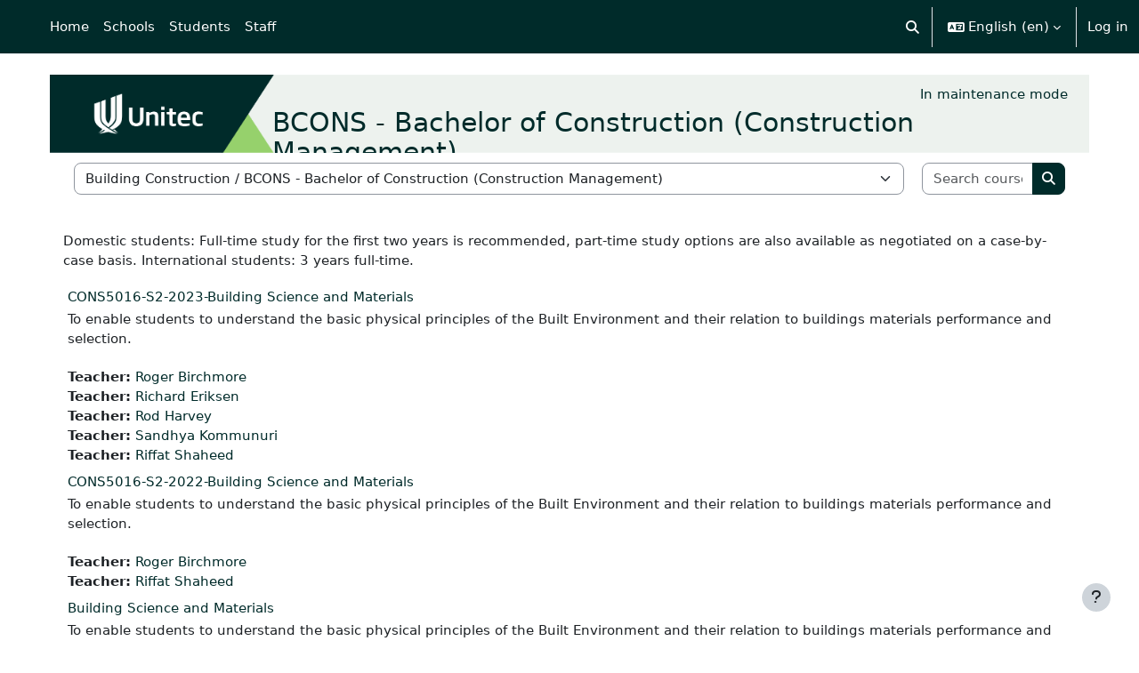

--- FILE ---
content_type: text/html; charset=utf-8
request_url: https://moodle.unitec.ac.nz/course/index.php?categoryid=45&lang=en
body_size: 16474
content:
<!DOCTYPE html>

<html  dir="ltr" lang="en" xml:lang="en">
<head>
    <title>In maintenance mode | eLearn</title>
    <link rel="shortcut icon" href="https://moodle.unitec.ac.nz/pluginfile.php/1/core_admin/favicon/64x64/1768758736/favicon.ico" />
    <meta http-equiv="Content-Type" content="text/html; charset=utf-8" />
<meta name="keywords" content="moodle, In maintenance mode | eLearn" />
<link rel="stylesheet" type="text/css" href="https://moodle.unitec.ac.nz/theme/yui_combo.php?rollup/3.18.1/yui-moodlesimple-min.css" /><script id="firstthemesheet" type="text/css">/** Required in order to fix style inclusion problems in IE with YUI **/</script><link rel="stylesheet" type="text/css" href="https://moodle.unitec.ac.nz/theme/styles.php/boost/1768758736_1768758842/all" />
<link rel="stylesheet" type="text/css" href="https://moodle.unitec.ac.nz/course/format/onetopic/styles.php" />
<script>
//<![CDATA[
var M = {}; M.yui = {};
M.pageloadstarttime = new Date();
M.cfg = {"wwwroot":"https:\/\/moodle.unitec.ac.nz","apibase":"https:\/\/moodle.unitec.ac.nz\/r.php\/api","homeurl":{},"sesskey":"Z16CegMLiR","sessiontimeout":"28800","sessiontimeoutwarning":"1200","themerev":"1768758736","slasharguments":1,"theme":"boost","iconsystemmodule":"core\/icon_system_fontawesome","jsrev":"1768758112","admin":"admin","svgicons":true,"usertimezone":"Pacific\/Auckland","language":"en","courseId":1,"courseContextId":2,"contextid":100689,"contextInstanceId":45,"langrev":1768758112,"templaterev":"1768758112","siteId":1,"userId":0};var yui1ConfigFn = function(me) {if(/-skin|reset|fonts|grids|base/.test(me.name)){me.type='css';me.path=me.path.replace(/\.js/,'.css');me.path=me.path.replace(/\/yui2-skin/,'/assets/skins/sam/yui2-skin')}};
var yui2ConfigFn = function(me) {var parts=me.name.replace(/^moodle-/,'').split('-'),component=parts.shift(),module=parts[0],min='-min';if(/-(skin|core)$/.test(me.name)){parts.pop();me.type='css';min=''}
if(module){var filename=parts.join('-');me.path=component+'/'+module+'/'+filename+min+'.'+me.type}else{me.path=component+'/'+component+'.'+me.type}};
YUI_config = {"debug":false,"base":"https:\/\/moodle.unitec.ac.nz\/lib\/yuilib\/3.18.1\/","comboBase":"https:\/\/moodle.unitec.ac.nz\/theme\/yui_combo.php?","combine":true,"filter":null,"insertBefore":"firstthemesheet","groups":{"yui2":{"base":"https:\/\/moodle.unitec.ac.nz\/lib\/yuilib\/2in3\/2.9.0\/build\/","comboBase":"https:\/\/moodle.unitec.ac.nz\/theme\/yui_combo.php?","combine":true,"ext":false,"root":"2in3\/2.9.0\/build\/","patterns":{"yui2-":{"group":"yui2","configFn":yui1ConfigFn}}},"moodle":{"name":"moodle","base":"https:\/\/moodle.unitec.ac.nz\/theme\/yui_combo.php?m\/1768758112\/","combine":true,"comboBase":"https:\/\/moodle.unitec.ac.nz\/theme\/yui_combo.php?","ext":false,"root":"m\/1768758112\/","patterns":{"moodle-":{"group":"moodle","configFn":yui2ConfigFn}},"filter":null,"modules":{"moodle-core-handlebars":{"condition":{"trigger":"handlebars","when":"after"}},"moodle-core-maintenancemodetimer":{"requires":["base","node"]},"moodle-core-actionmenu":{"requires":["base","event","node-event-simulate"]},"moodle-core-chooserdialogue":{"requires":["base","panel","moodle-core-notification"]},"moodle-core-lockscroll":{"requires":["plugin","base-build"]},"moodle-core-event":{"requires":["event-custom"]},"moodle-core-dragdrop":{"requires":["base","node","io","dom","dd","event-key","event-focus","moodle-core-notification"]},"moodle-core-notification":{"requires":["moodle-core-notification-dialogue","moodle-core-notification-alert","moodle-core-notification-confirm","moodle-core-notification-exception","moodle-core-notification-ajaxexception"]},"moodle-core-notification-dialogue":{"requires":["base","node","panel","escape","event-key","dd-plugin","moodle-core-widget-focusafterclose","moodle-core-lockscroll"]},"moodle-core-notification-alert":{"requires":["moodle-core-notification-dialogue"]},"moodle-core-notification-confirm":{"requires":["moodle-core-notification-dialogue"]},"moodle-core-notification-exception":{"requires":["moodle-core-notification-dialogue"]},"moodle-core-notification-ajaxexception":{"requires":["moodle-core-notification-dialogue"]},"moodle-core-blocks":{"requires":["base","node","io","dom","dd","dd-scroll","moodle-core-dragdrop","moodle-core-notification"]},"moodle-core_availability-form":{"requires":["base","node","event","event-delegate","panel","moodle-core-notification-dialogue","json"]},"moodle-course-categoryexpander":{"requires":["node","event-key"]},"moodle-course-dragdrop":{"requires":["base","node","io","dom","dd","dd-scroll","moodle-core-dragdrop","moodle-core-notification","moodle-course-coursebase","moodle-course-util"]},"moodle-course-util":{"requires":["node"],"use":["moodle-course-util-base"],"submodules":{"moodle-course-util-base":{},"moodle-course-util-section":{"requires":["node","moodle-course-util-base"]},"moodle-course-util-cm":{"requires":["node","moodle-course-util-base"]}}},"moodle-course-management":{"requires":["base","node","io-base","moodle-core-notification-exception","json-parse","dd-constrain","dd-proxy","dd-drop","dd-delegate","node-event-delegate"]},"moodle-form-shortforms":{"requires":["node","base","selector-css3","moodle-core-event"]},"moodle-form-dateselector":{"requires":["base","node","overlay","calendar"]},"moodle-question-chooser":{"requires":["moodle-core-chooserdialogue"]},"moodle-question-searchform":{"requires":["base","node"]},"moodle-availability_completion-form":{"requires":["base","node","event","moodle-core_availability-form"]},"moodle-availability_date-form":{"requires":["base","node","event","io","moodle-core_availability-form"]},"moodle-availability_grade-form":{"requires":["base","node","event","moodle-core_availability-form"]},"moodle-availability_group-form":{"requires":["base","node","event","moodle-core_availability-form"]},"moodle-availability_grouping-form":{"requires":["base","node","event","moodle-core_availability-form"]},"moodle-availability_profile-form":{"requires":["base","node","event","moodle-core_availability-form"]},"moodle-mod_assign-history":{"requires":["node","transition"]},"moodle-mod_checklist-linkselect":{"requires":["node","event-valuechange"]},"moodle-mod_quiz-toolboxes":{"requires":["base","node","event","event-key","io","moodle-mod_quiz-quizbase","moodle-mod_quiz-util-slot","moodle-core-notification-ajaxexception"]},"moodle-mod_quiz-autosave":{"requires":["base","node","event","event-valuechange","node-event-delegate","io-form","datatype-date-format"]},"moodle-mod_quiz-questionchooser":{"requires":["moodle-core-chooserdialogue","moodle-mod_quiz-util","querystring-parse"]},"moodle-mod_quiz-modform":{"requires":["base","node","event"]},"moodle-mod_quiz-dragdrop":{"requires":["base","node","io","dom","dd","dd-scroll","moodle-core-dragdrop","moodle-core-notification","moodle-mod_quiz-quizbase","moodle-mod_quiz-util-base","moodle-mod_quiz-util-page","moodle-mod_quiz-util-slot","moodle-course-util"]},"moodle-mod_quiz-util":{"requires":["node","moodle-core-actionmenu"],"use":["moodle-mod_quiz-util-base"],"submodules":{"moodle-mod_quiz-util-base":{},"moodle-mod_quiz-util-slot":{"requires":["node","moodle-mod_quiz-util-base"]},"moodle-mod_quiz-util-page":{"requires":["node","moodle-mod_quiz-util-base"]}}},"moodle-mod_quiz-quizbase":{"requires":["base","node"]},"moodle-message_airnotifier-toolboxes":{"requires":["base","node","io"]},"moodle-report_eventlist-eventfilter":{"requires":["base","event","node","node-event-delegate","datatable","autocomplete","autocomplete-filters"]},"moodle-report_loglive-fetchlogs":{"requires":["base","event","node","io","node-event-delegate"]},"moodle-gradereport_history-userselector":{"requires":["escape","event-delegate","event-key","handlebars","io-base","json-parse","moodle-core-notification-dialogue"]},"moodle-qbank_editquestion-chooser":{"requires":["moodle-core-chooserdialogue"]},"moodle-tool_lp-dragdrop-reorder":{"requires":["moodle-core-dragdrop"]},"moodle-assignfeedback_editpdf-editor":{"requires":["base","event","node","io","graphics","json","event-move","event-resize","transition","querystring-stringify-simple","moodle-core-notification-dialog","moodle-core-notification-alert","moodle-core-notification-warning","moodle-core-notification-exception","moodle-core-notification-ajaxexception"]}}},"gallery":{"name":"gallery","base":"https:\/\/moodle.unitec.ac.nz\/lib\/yuilib\/gallery\/","combine":true,"comboBase":"https:\/\/moodle.unitec.ac.nz\/theme\/yui_combo.php?","ext":false,"root":"gallery\/1768758112\/","patterns":{"gallery-":{"group":"gallery"}}}},"modules":{"core_filepicker":{"name":"core_filepicker","fullpath":"https:\/\/moodle.unitec.ac.nz\/lib\/javascript.php\/1768758112\/repository\/filepicker.js","requires":["base","node","node-event-simulate","json","async-queue","io-base","io-upload-iframe","io-form","yui2-treeview","panel","cookie","datatable","datatable-sort","resize-plugin","dd-plugin","escape","moodle-core_filepicker","moodle-core-notification-dialogue"]},"core_comment":{"name":"core_comment","fullpath":"https:\/\/moodle.unitec.ac.nz\/lib\/javascript.php\/1768758112\/comment\/comment.js","requires":["base","io-base","node","json","yui2-animation","overlay","escape"]}},"logInclude":[],"logExclude":[],"logLevel":null};
M.yui.loader = {modules: {}};

//]]>
</script>

    <meta name="viewport" content="width=device-width, initial-scale=1.0">
</head>
<body  id="page-course-index-category" class="format-site limitedwidth  path-course path-course-index chrome dir-ltr lang-en yui-skin-sam yui3-skin-sam moodle-unitec-ac-nz pagelayout-coursecategory course-1 context-100689 category-45 notloggedin theme uses-drawers">
<div class="toast-wrapper mx-auto py-0 fixed-top" role="status" aria-live="polite"></div>
<div id="page-wrapper" class="d-print-block">

    <div>
    <a class="visually-hidden-focusable" href="#maincontent">Skip to main content</a>
</div><script src="https://moodle.unitec.ac.nz/lib/javascript.php/1768758112/lib/polyfills/polyfill.js"></script>
<script src="https://moodle.unitec.ac.nz/theme/yui_combo.php?rollup/3.18.1/yui-moodlesimple-min.js"></script><script src="https://moodle.unitec.ac.nz/lib/javascript.php/1768758112/lib/javascript-static.js"></script>
<script>
//<![CDATA[
document.body.className += ' jsenabled';
//]]>
</script>



    <nav class="navbar fixed-top bg-body navbar-expand" aria-label="Site navigation">
        <div class="container-fluid">
            <button class="navbar-toggler aabtn d-block d-md-none px-1 my-1 border-0" data-toggler="drawers" data-action="toggle" data-target="theme_boost-drawers-primary">
                <span class="navbar-toggler-icon"></span>
                <span class="visually-hidden">Side panel</span>
            </button>
    
            <a href="https://moodle.unitec.ac.nz/" class="navbar-brand d-none d-md-flex align-items-center m-0 me-4 p-0 aabtn">
    
                    eLearn
            </a>
                <div class="primary-navigation">
                    <nav class="moremenu navigation">
                        <ul id="moremenu-696d22623daf1-navbar-nav" role="menubar" class="nav more-nav navbar-nav">
                                    <li data-key="home" class="nav-item" role="none" data-forceintomoremenu="false">
                                                <a role="menuitem" class="nav-link  "
                                                    href="https://moodle.unitec.ac.nz/"
                                                    
                                                    
                                                    data-disableactive="true"
                                                    tabindex="-1"
                                                >
                                                    Home
                                                </a>
                                    </li>
                                    <li class="dropdown nav-item" role="none" data-forceintomoremenu="false">
                                        <a class="dropdown-toggle nav-link active " id="drop-down-696d22623d5cf" role="menuitem" data-bs-toggle="dropdown"
                                            aria-haspopup="true" aria-expanded="false" href="#" aria-controls="drop-down-menu-696d22623d5cf"
                                            
                                            aria-current="true"
                                            
                                        >
                                            Schools
                                        </a>
                                        <div class="dropdown-menu" role="menu" id="drop-down-menu-696d22623d5cf" aria-labelledby="drop-down-696d22623d5cf">
                                                        <a class="dropdown-item" role="menuitem" href="https://moodle.unitec.ac.nz/course/index.php?categoryid=2"  data-disableactive="true" tabindex="-1"
                                                            
                                                        >
                                                            APPLIED BUSINESS
                                                        </a>
                                                    <div class="dropdown-divider"></div>
                                                        <a class="dropdown-item" role="menuitem" href="https://moodle.unitec.ac.nz/course/index.php?categoryid=3"  data-disableactive="true" tabindex="-1"
                                                            
                                                        >
                                                            ARCHITECTURE
                                                        </a>
                                                    <div class="dropdown-divider"></div>
                                                        <a class="dropdown-item" role="menuitem" href="https://moodle.unitec.ac.nz/course/index.php?categoryid=4"  data-disableactive="true" tabindex="-1"
                                                            
                                                        >
                                                            BRIDGEPOINT
                                                        </a>
                                                    <div class="dropdown-divider"></div>
                                                        <a class="dropdown-item" role="menuitem" href="https://moodle.unitec.ac.nz/course/index.php?categoryid=5"  data-disableactive="true" tabindex="-1"
                                                            
                                                        >
                                                            BUILDING CONSTRUCTION
                                                        </a>
                                                    <div class="dropdown-divider"></div>
                                                        <a class="dropdown-item" role="menuitem" href="https://moodle.unitec.ac.nz/course/index.php?categoryid=177"  data-disableactive="true" tabindex="-1"
                                                            
                                                        >
                                                            CIVIL ENGINEERING AND LAND SURVEYING
                                                        </a>
                                                    <div class="dropdown-divider"></div>
                                                        <a class="dropdown-item" role="menuitem" href="https://moodle.unitec.ac.nz/course/index.php?categoryid=6"  data-disableactive="true" tabindex="-1"
                                                            
                                                        >
                                                            COMMUNITY STUDIES
                                                        </a>
                                                    <div class="dropdown-divider"></div>
                                                        <a class="dropdown-item" role="menuitem" href="https://moodle.unitec.ac.nz/course/index.php?categoryid=7"  data-disableactive="true" tabindex="-1"
                                                            
                                                        >
                                                            COMPUTING, ELECTRICAL AND APPLIED TECHNOLOGY
                                                        </a>
                                                    <div class="dropdown-divider"></div>
                                                        <a class="dropdown-item" role="menuitem" href="https://moodle.unitec.ac.nz/course/index.php?categoryid=24"  data-disableactive="true" tabindex="-1"
                                                            
                                                        >
                                                            CREATIVE INDUSTRIES
                                                        </a>
                                                    <div class="dropdown-divider"></div>
                                                        <a class="dropdown-item" role="menuitem" href="https://moodle.unitec.ac.nz/course/index.php?categoryid=25"  data-disableactive="true" tabindex="-1"
                                                            
                                                        >
                                                            ENVIRONMENTAL AND ANIMAL SCIENCES
                                                        </a>
                                                    <div class="dropdown-divider"></div>
                                                        <a class="dropdown-item" role="menuitem" href="https://moodle.unitec.ac.nz/course/index.php?categoryid=10"  data-disableactive="true" tabindex="-1"
                                                            
                                                        >
                                                            HEALTHCARE AND SOCIAL PRACTICE
                                                        </a>
                                                    <div class="dropdown-divider"></div>
                                                        <a class="dropdown-item" role="menuitem" href="https://moodle.unitec.ac.nz/course/index.php?categoryid=11"  data-disableactive="true" tabindex="-1"
                                                            
                                                        >
                                                            TRADES AND SERVICES
                                                        </a>
                                                    <div class="dropdown-divider"></div>
                                                        <a class="dropdown-item" role="menuitem" href="https://moodle.unitec.ac.nz/course/index.php?categoryid=28"  data-disableactive="true" tabindex="-1"
                                                            
                                                        >
                                                            Tuapapa Rangahau and Postgraduate Resources
                                                        </a>
                                                    <div class="dropdown-divider"></div>
                                                        <a class="dropdown-item" role="menuitem" href="https://moodle.unitec.ac.nz/course/index.php?categoryid=31"  data-disableactive="true" tabindex="-1"
                                                            
                                                        >
                                                            Unitec Pathways College
                                                        </a>
                                                    <div class="dropdown-divider"></div>
                                                        <a class="dropdown-item" role="menuitem" href="https://moodle.unitec.ac.nz/course/index.php" aria-current="true" data-disableactive="true" tabindex="-1"
                                                            
                                                        >
                                                            All departments
                                                        </a>
                                        </div>
                                    </li>
                                    <li class="dropdown nav-item" role="none" data-forceintomoremenu="false">
                                        <a class="dropdown-toggle nav-link  " id="drop-down-696d22623d6c9" role="menuitem" data-bs-toggle="dropdown"
                                            aria-haspopup="true" aria-expanded="false" href="#" aria-controls="drop-down-menu-696d22623d6c9"
                                            
                                            
                                            tabindex="-1"
                                        >
                                            Students
                                        </a>
                                        <div class="dropdown-menu" role="menu" id="drop-down-menu-696d22623d6c9" aria-labelledby="drop-down-696d22623d6c9">
                                                        <a class="dropdown-item" role="menuitem" href=""  data-disableactive="true" tabindex="-1"
                                                            
                                                        >
                                                            ONLINE TOOLS
                                                        </a>
                                                        <a class="dropdown-item" role="menuitem" href="https://moodle.unitec.ac.nz/course/view.php?id=4384"  data-disableactive="true" tabindex="-1"
                                                            
                                                        >
                                                            MyPortfolio guide
                                                        </a>
                                                        <a class="dropdown-item" role="menuitem" href="https://myportal.unitec.ac.nz/#/"  data-disableactive="true" tabindex="-1"
                                                            
                                                        >
                                                            MyUnitec Portal
                                                        </a>
                                                        <a class="dropdown-item" role="menuitem" href="https://sts.unitec.ac.nz/adfs/ls/?wa=wsignin1.0&amp;wtrealm=urn%3Afederation%3AMicrosoftOnline&amp;wctx=wa%3Dwsignin1.0%26rpsnv%3D4%26ct%3D1421894965%26rver%3D6.4.6456.0%26wp%3DMCMBI%26wreply%3Dhttps%3A%252F%252Fportal.office.com%252Flanding.aspx%253Ftarget%253D%25252fHome%26lc%3D5129%26id%3D501392&amp;wfresh=0"  data-disableactive="true" tabindex="-1"
                                                            
                                                        >
                                                            Student Email Outlook
                                                        </a>
                                                        <a class="dropdown-item" role="menuitem" href="https://www.unitec.ac.nz/askit/"  data-disableactive="true" tabindex="-1"
                                                            
                                                        >
                                                            Ask IMS
                                                        </a>
                                                        <a class="dropdown-item" role="menuitem" href="https://moodle.unitec.ac.nz/course/view.php?id=4980"  data-disableactive="true" tabindex="-1"
                                                            
                                                        >
                                                            Ask IMS orientation
                                                        </a>
                                                    <div class="dropdown-divider"></div>
                                                        <a class="dropdown-item" role="menuitem" href=""  data-disableactive="true" tabindex="-1"
                                                            
                                                        >
                                                            STUDY SUPPORT
                                                        </a>
                                                        <a class="dropdown-item" role="menuitem" href="https://moodle.unitec.ac.nz/course/view.php?id=4432"  data-disableactive="true" tabindex="-1"
                                                            
                                                        >
                                                            ACADEMIC INTEGRITY
                                                        </a>
                                                        <a class="dropdown-item" role="menuitem" href="https://library.unitec.ac.nz"  data-disableactive="true" tabindex="-1"
                                                            
                                                        >
                                                            Library
                                                        </a>
                                                        <a class="dropdown-item" role="menuitem" href="https://moodle.unitec.ac.nz/course/view.php?id=4434"  data-disableactive="true" tabindex="-1"
                                                            
                                                        >
                                                            International
                                                        </a>
                                                        <a class="dropdown-item" role="menuitem" href="https://www.unitec.ac.nz/maori/maia-centre-and-marae"  data-disableactive="true" tabindex="-1"
                                                            
                                                        >
                                                            Maia Maori
                                                        </a>
                                                        <a class="dropdown-item" role="menuitem" href="https://www.unitec.ac.nz/current-students/student-services"  data-disableactive="true" tabindex="-1"
                                                            
                                                        >
                                                            Student Central (Te Pae Korero)
                                                        </a>
                                                        <a class="dropdown-item" role="menuitem" href="https://moodle.unitec.ac.nz/course/view.php?id=4940"  data-disableactive="true" tabindex="-1"
                                                            
                                                        >
                                                            Student Learning and Achievement
                                                        </a>
                                                        <a class="dropdown-item" role="menuitem" href="https://guides.unitec.ac.nz/studytoolbox"  data-disableactive="true" tabindex="-1"
                                                            
                                                        >
                                                            Study Toolbox
                                                        </a>
                                                        <a class="dropdown-item" role="menuitem" href="https://moodle.unitec.ac.nz/course/view.php?id=4426"  data-disableactive="true" tabindex="-1"
                                                            
                                                        >
                                                            The Pacific Centre
                                                        </a>
                                                    <div class="dropdown-divider"></div>
                                                        <a class="dropdown-item" role="menuitem" href=""  data-disableactive="true" tabindex="-1"
                                                            
                                                        >
                                                            OTHER SERVICES
                                                        </a>
                                                        <a class="dropdown-item" role="menuitem" href="https://www.unitec.ac.nz/career-and-study-options"  data-disableactive="true" tabindex="-1"
                                                            
                                                        >
                                                            Career and Study Options
                                                        </a>
                                                        <a class="dropdown-item" role="menuitem" href="https://moodle.unitec.ac.nz/course/view.php?id=4433"  data-disableactive="true" tabindex="-1"
                                                            
                                                        >
                                                            CAREER &amp; EMPLOYABILITY
                                                        </a>
                                                        <a class="dropdown-item" role="menuitem" href="https://www.unitec.ac.nz/current-students/student-life/clubs-sports"  data-disableactive="true" tabindex="-1"
                                                            
                                                        >
                                                            Clubs and Sports
                                                        </a>
                                                        <a class="dropdown-item" role="menuitem" href="https://unitecnz-02.vaultgrc.com/kiosk/index?id=zcjh817okfdzwl7gdodeaylo722effhbmtg1spxo32q1ftjrrnmkxj2yfhq4v452&amp;cid=UNITECNZ"  data-disableactive="true" tabindex="-1"
                                                            
                                                        >
                                                            Health and Safety Reporting
                                                        </a>
                                                        <a class="dropdown-item" role="menuitem" href="https://www.unitec.ac.nz/current-students/student-life/counselling-services"  data-disableactive="true" tabindex="-1"
                                                            
                                                        >
                                                            Counselling Services
                                                        </a>
                                                        <a class="dropdown-item" role="menuitem" href="https://www.unitec.ac.nz/current-students/student-life/student-voice/class-reps"  data-disableactive="true" tabindex="-1"
                                                            
                                                        >
                                                            Student Reps
                                                        </a>
                                                        <a class="dropdown-item" role="menuitem" href="https://www.unitec.ac.nz/search?text=advocate"  data-disableactive="true" tabindex="-1"
                                                            
                                                        >
                                                            Student Advocates
                                                        </a>
                                                        <a class="dropdown-item" role="menuitem" href="https://www.unitec.ac.nz/scholarships/"  data-disableactive="true" tabindex="-1"
                                                            
                                                        >
                                                            Scholarships and Awards
                                                        </a>
                                        </div>
                                    </li>
                                    <li class="dropdown nav-item" role="none" data-forceintomoremenu="false">
                                        <a class="dropdown-toggle nav-link  " id="drop-down-696d22623d78f" role="menuitem" data-bs-toggle="dropdown"
                                            aria-haspopup="true" aria-expanded="false" href="#" aria-controls="drop-down-menu-696d22623d78f"
                                            
                                            
                                            tabindex="-1"
                                        >
                                            Staff
                                        </a>
                                        <div class="dropdown-menu" role="menu" id="drop-down-menu-696d22623d78f" aria-labelledby="drop-down-696d22623d78f">
                                                        <a class="dropdown-item" role="menuitem" href=""  data-disableactive="true" tabindex="-1"
                                                            
                                                        >
                                                            DIGITAL LEARNING
                                                        </a>
                                                        <a class="dropdown-item" role="menuitem" href="https://moodle.unitec.ac.nz/course/view.php?id=13341"  data-disableactive="true" tabindex="-1"
                                                            
                                                        >
                                                            Moodle Upgrade 2026: What's Changed? (NEW)
                                                        </a>
                                                        <a class="dropdown-item" role="menuitem" href="https://moodle.unitec.ac.nz/course/view.php?id=8221"  data-disableactive="true" tabindex="-1"
                                                            
                                                        >
                                                            Digital Learning Standards
                                                        </a>
                                                        <a class="dropdown-item" role="menuitem" href="https://moodle.unitec.ac.nz/course/view.php?id=4392"  data-disableactive="true" tabindex="-1"
                                                            
                                                        >
                                                            Echo 360
                                                        </a>
                                                        <a class="dropdown-item" role="menuitem" href="https://moodle.unitec.ac.nz/course/view.php?id=4418"  data-disableactive="true" tabindex="-1"
                                                            
                                                        >
                                                            Flexible L&amp;T
                                                        </a>
                                                        <a class="dropdown-item" role="menuitem" href="https://moodle.unitec.ac.nz/course/view.php?id=8484"  data-disableactive="true" tabindex="-1"
                                                            
                                                        >
                                                            Generative AI for Teachers
                                                        </a>
                                                        <a class="dropdown-item" role="menuitem" href="https://moodle.unitec.ac.nz/course/view.php?id=5259"  data-disableactive="true" tabindex="-1"
                                                            
                                                        >
                                                            H5P Interactive Activities
                                                        </a>
                                                        <a class="dropdown-item" role="menuitem" href="https://moodle.unitec.ac.nz/course/view.php?id=4399"  data-disableactive="true" tabindex="-1"
                                                            
                                                        >
                                                            SEAtS
                                                        </a>
                                                        <a class="dropdown-item" role="menuitem" href="https://moodle.unitec.ac.nz/mod/glossary/view.php?id=330147"  data-disableactive="true" tabindex="-1"
                                                            
                                                        >
                                                            Staff Guide to Moodle
                                                        </a>
                                                        <a class="dropdown-item" role="menuitem" href="https://moodle.unitec.ac.nz/course/view.php?id=11413"  data-disableactive="true" tabindex="-1"
                                                            
                                                        >
                                                            Teaching with Teams
                                                        </a>
                                                    <div class="dropdown-divider"></div>
                                                        <a class="dropdown-item" role="menuitem" href=""  data-disableactive="true" tabindex="-1"
                                                            
                                                        >
                                                            OTHER
                                                        </a>
                                                        <a class="dropdown-item" role="menuitem" href="https://moodle.unitec.ac.nz/course/view.php?id=4398"  data-disableactive="true" tabindex="-1"
                                                            
                                                        >
                                                            Academic Quality
                                                        </a>
                                                        <a class="dropdown-item" role="menuitem" href="https://moodle.unitec.ac.nz/course/view.php?id=4591"  data-disableactive="true" tabindex="-1"
                                                            
                                                        >
                                                            Badges (Teaching Competencies)
                                                        </a>
                                                        <a class="dropdown-item" role="menuitem" href="https://moodle.unitec.ac.nz/course/view.php?id=4983"  data-disableactive="true" tabindex="-1"
                                                            
                                                        >
                                                            Collaborative Spaces
                                                        </a>
                                                        <a class="dropdown-item" role="menuitem" href="https://moodle.unitec.ac.nz/course/view.php?id=4403"  data-disableactive="true" tabindex="-1"
                                                            
                                                        >
                                                            Moodle role induction
                                                        </a>
                                                        <a class="dropdown-item" role="menuitem" href="https://moodle.unitec.ac.nz/course/request.php"  data-disableactive="true" tabindex="-1"
                                                            
                                                        >
                                                            Request a new Moodle course
                                                        </a>
                                                        <a class="dropdown-item" role="menuitem" href="https://moodle.unitec.ac.nz/course/view.php?id=3307"  data-disableactive="true" tabindex="-1"
                                                            
                                                        >
                                                            Te Rito Suite
                                                        </a>
                                        </div>
                                    </li>
                            <li role="none" class="nav-item dropdown dropdownmoremenu d-none" data-region="morebutton">
                                <a class="dropdown-toggle nav-link " href="#" id="moremenu-dropdown-696d22623daf1" role="menuitem" data-bs-toggle="dropdown" aria-haspopup="true" aria-expanded="false" tabindex="-1">
                                    More
                                </a>
                                <ul class="dropdown-menu dropdown-menu-start" data-region="moredropdown" aria-labelledby="moremenu-dropdown-696d22623daf1" role="menu">
                                </ul>
                            </li>
                        </ul>
                    </nav>
                </div>
    
            <ul class="navbar-nav d-none d-md-flex my-1 px-1">
                <!-- page_heading_menu -->
                
            </ul>
    
            <div id="usernavigation" class="navbar-nav ms-auto h-100">
                    <div id="searchinput-navbar-696d22623e9fe696d22619d1976" class="simplesearchform">
    <div class="collapse" id="searchform-navbar">
        <form autocomplete="off" action="https://moodle.unitec.ac.nz/search/index.php" method="get" accept-charset="utf-8" class="mform d-flex flex-wrap align-items-center searchform-navbar">
                <input type="hidden" name="context" value="100689">
            <div class="input-group" role="group" aria-labelledby="searchgrouplabel-696d22623e9fe696d22619d1976">
                    <span id="searchgrouplabel-696d22623e9fe696d22619d1976" class="visually-hidden">Site-wide search</span>
                <input type="text"
                    id="searchinput-696d22623e9fe696d22619d1976"
                    class="form-control withclear"
                    placeholder="Search"
                    aria-label="Search"
                    name="q"
                    data-region="input"
                    autocomplete="off"
                >
                <label for="searchinput-696d22623e9fe696d22619d1976">
                    <span class="visually-hidden">Search</span>
                </label>
                <a class="btn btn-close"
                    data-action="closesearch"
                    data-bs-toggle="collapse"
                    href="#searchform-navbar"
                    role="button"
                    title="Close"
                >
                    <span class="visually-hidden">Close</span>
                </a>
                <button type="submit" class="btn btn-submit" data-action="submit" title="Perform search">
                    <i class="icon fa fa-magnifying-glass fa-fw " aria-hidden="true" ></i>
                    <span class="visually-hidden">Perform search</span>
                </button>
            </div>
        </form>
    </div>
    <a
        class="rounded-0 nav-link icon-no-margin"
        data-bs-toggle="collapse"
        data-action="opensearch"
        href="#searchform-navbar"
        role="button"
        aria-expanded="false"
        aria-controls="searchform-navbar"
        title="Toggle search input"
    >
        <i class="icon fa fa-magnifying-glass fa-fw " aria-hidden="true" ></i>
        <span class="visually-hidden">Toggle search input</span>
    </a>
</div>
                    <div class="divider border-start h-75 align-self-center mx-1"></div>
                    <div class="langmenu">
                        <div class="dropdown show">
                            <a href="#" role="button" id="lang-menu-toggle" data-bs-toggle="dropdown" aria-label="Language" aria-haspopup="true" aria-controls="lang-action-menu" class="btn dropdown-toggle">
                                <i class="icon fa fa-language fa-fw me-1" aria-hidden="true"></i>
                                <span class="langbutton">
                                    English ‎(en)‎
                                </span>
                                <b class="caret"></b>
                            </a>
                            <div role="menu" aria-labelledby="lang-menu-toggle" id="lang-action-menu" class="dropdown-menu dropdown-menu-end">
                                        <a href="https://moodle.unitec.ac.nz/course/index.php?categoryid=45&amp;lang=af" class="dropdown-item ps-5" role="menuitem" 
                                                lang="af" >
                                            Afrikaans ‎(af)‎
                                        </a>
                                        <a href="https://moodle.unitec.ac.nz/course/index.php?categoryid=45&amp;lang=de" class="dropdown-item ps-5" role="menuitem" 
                                                lang="de" >
                                            Deutsch ‎(de)‎
                                        </a>
                                        <a href="#" class="dropdown-item ps-5" role="menuitem" aria-current="true"
                                                >
                                            English ‎(en)‎
                                        </a>
                                        <a href="https://moodle.unitec.ac.nz/course/index.php?categoryid=45&amp;lang=fil" class="dropdown-item ps-5" role="menuitem" 
                                                lang="fil" >
                                            Filipino ‎(fil)‎
                                        </a>
                                        <a href="https://moodle.unitec.ac.nz/course/index.php?categoryid=45&amp;lang=fr" class="dropdown-item ps-5" role="menuitem" 
                                                lang="fr" >
                                            Français ‎(fr)‎
                                        </a>
                                        <a href="https://moodle.unitec.ac.nz/course/index.php?categoryid=45&amp;lang=tl" class="dropdown-item ps-5" role="menuitem" 
                                                lang="tl" >
                                            Tagalog ‎(tl)‎
                                        </a>
                            </div>
                        </div>
                    </div>
                    <div class="divider border-start h-75 align-self-center mx-1"></div>
                
                <div class="d-flex align-items-stretch usermenu-container" data-region="usermenu">
                        <div class="usermenu">
                                <span class="login ps-2">
                                        <a href="https://moodle.unitec.ac.nz/login/index.php">Log in</a>
                                </span>
                        </div>
                </div>
                
            </div>
        </div>
    </nav>
    

<div  class="drawer drawer-left drawer-primary d-print-none not-initialized" data-region="fixed-drawer" id="theme_boost-drawers-primary" data-preference="" data-state="show-drawer-primary" data-forceopen="0" data-close-on-resize="1">
    <div class="drawerheader">
        <button
            class="btn btn-icon drawertoggle hidden"
            data-toggler="drawers"
            data-action="closedrawer"
            data-target="theme_boost-drawers-primary"
            data-bs-toggle="tooltip"
            data-bs-placement="right"
            title="Close drawer"
        >
            <i class="icon fa fa-xmark fa-fw " aria-hidden="true" ></i>
        </button>
                <a
            href="https://moodle.unitec.ac.nz/"
            title="eLearn"
            data-region="site-home-link"
            class="aabtn text-reset d-flex align-items-center py-1 h-100"
        >
                <span class="sitename" title="eLearn">eLearn</span>
        </a>

        <div class="drawerheadercontent hidden">
            
        </div>
    </div>
    <div class="drawercontent drag-container" data-usertour="scroller">
                <div class="list-group">
                <a href="https://moodle.unitec.ac.nz/" class="list-group-item list-group-item-action  " >
                    Home
                </a>
                <a id="drop-down-1" href="#" class="list-group-item list-group-item-action icons-collapse-expand d-flex" data-bs-toggle="collapse" data-bs-target="#drop-down-menu-1" aria-expanded="true" aria-controls="drop-down-menu-1">
                    Schools
                    <span class="ms-auto expanded-icon icon-no-margin mx-2">
                        <i class="icon fa fa-chevron-down fa-fw " aria-hidden="true" ></i>
                        <span class="visually-hidden">
                            Collapse
                        </span>
                    </span>
                    <span class="ms-auto collapsed-icon icon-no-margin mx-2">
                        <i class="icon fa fa-chevron-right fa-fw " aria-hidden="true" ></i>
                        <span class="visually-hidden">
                            Expand
                        </span>
                    </span>
                </a>
                <div class="collapse show list-group-item p-0 border-0" role="menu" id="drop-down-menu-1" aria-labelledby="drop-down-1">
                             <a href="https://moodle.unitec.ac.nz/course/index.php?categoryid=2" class="ps-5 bg-light list-group-item list-group-item-action">APPLIED BUSINESS</a>
                             <a href="https://moodle.unitec.ac.nz/course/index.php?categoryid=3" class="ps-5 bg-light list-group-item list-group-item-action">ARCHITECTURE</a>
                             <a href="https://moodle.unitec.ac.nz/course/index.php?categoryid=4" class="ps-5 bg-light list-group-item list-group-item-action">BRIDGEPOINT</a>
                             <a href="https://moodle.unitec.ac.nz/course/index.php?categoryid=5" class="ps-5 bg-light list-group-item list-group-item-action">BUILDING CONSTRUCTION</a>
                             <a href="https://moodle.unitec.ac.nz/course/index.php?categoryid=177" class="ps-5 bg-light list-group-item list-group-item-action">CIVIL ENGINEERING AND LAND SURVEYING</a>
                             <a href="https://moodle.unitec.ac.nz/course/index.php?categoryid=6" class="ps-5 bg-light list-group-item list-group-item-action">COMMUNITY STUDIES</a>
                             <a href="https://moodle.unitec.ac.nz/course/index.php?categoryid=7" class="ps-5 bg-light list-group-item list-group-item-action">COMPUTING, ELECTRICAL AND APPLIED TECHNOLOGY</a>
                             <a href="https://moodle.unitec.ac.nz/course/index.php?categoryid=24" class="ps-5 bg-light list-group-item list-group-item-action">CREATIVE INDUSTRIES</a>
                             <a href="https://moodle.unitec.ac.nz/course/index.php?categoryid=25" class="ps-5 bg-light list-group-item list-group-item-action">ENVIRONMENTAL AND ANIMAL SCIENCES</a>
                             <a href="https://moodle.unitec.ac.nz/course/index.php?categoryid=10" class="ps-5 bg-light list-group-item list-group-item-action">HEALTHCARE AND SOCIAL PRACTICE</a>
                             <a href="https://moodle.unitec.ac.nz/course/index.php?categoryid=11" class="ps-5 bg-light list-group-item list-group-item-action">TRADES AND SERVICES</a>
                             <a href="https://moodle.unitec.ac.nz/course/index.php?categoryid=28" class="ps-5 bg-light list-group-item list-group-item-action">Tuapapa Rangahau and Postgraduate Resources</a>
                             <a href="https://moodle.unitec.ac.nz/course/index.php?categoryid=31" class="ps-5 bg-light list-group-item list-group-item-action">Unitec Pathways College</a>
                             <a href="https://moodle.unitec.ac.nz/course/index.php" class="ps-5 active list-group-item list-group-item-action">All departments</a>
                </div>
                <a id="drop-down-30" href="#" class="list-group-item list-group-item-action icons-collapse-expand collapsed d-flex" data-bs-toggle="collapse" data-bs-target="#drop-down-menu-30" aria-expanded="false" aria-controls="drop-down-menu-30">
                    Students
                    <span class="ms-auto expanded-icon icon-no-margin mx-2">
                        <i class="icon fa fa-chevron-down fa-fw " aria-hidden="true" ></i>
                        <span class="visually-hidden">
                            Collapse
                        </span>
                    </span>
                    <span class="ms-auto collapsed-icon icon-no-margin mx-2">
                        <i class="icon fa fa-chevron-right fa-fw " aria-hidden="true" ></i>
                        <span class="visually-hidden">
                            Expand
                        </span>
                    </span>
                </a>
                <div class="collapse list-group-item p-0 border-0" role="menu" id="drop-down-menu-30" aria-labelledby="drop-down-30">
                             <a href="" class="ps-5 bg-light list-group-item list-group-item-action">ONLINE TOOLS</a>
                             <a href="https://moodle.unitec.ac.nz/course/view.php?id=4384" class="ps-5 bg-light list-group-item list-group-item-action">MyPortfolio guide</a>
                             <a href="https://myportal.unitec.ac.nz/#/" class="ps-5 bg-light list-group-item list-group-item-action">MyUnitec Portal</a>
                             <a href="https://sts.unitec.ac.nz/adfs/ls/?wa=wsignin1.0&amp;wtrealm=urn%3Afederation%3AMicrosoftOnline&amp;wctx=wa%3Dwsignin1.0%26rpsnv%3D4%26ct%3D1421894965%26rver%3D6.4.6456.0%26wp%3DMCMBI%26wreply%3Dhttps%3A%252F%252Fportal.office.com%252Flanding.aspx%253Ftarget%253D%25252fHome%26lc%3D5129%26id%3D501392&amp;wfresh=0" class="ps-5 bg-light list-group-item list-group-item-action">Student Email Outlook</a>
                             <a href="https://www.unitec.ac.nz/askit/" class="ps-5 bg-light list-group-item list-group-item-action">Ask IMS</a>
                             <a href="https://moodle.unitec.ac.nz/course/view.php?id=4980" class="ps-5 bg-light list-group-item list-group-item-action">Ask IMS orientation</a>
                             <a href="" class="ps-5 bg-light list-group-item list-group-item-action">STUDY SUPPORT</a>
                             <a href="https://moodle.unitec.ac.nz/course/view.php?id=4432" class="ps-5 bg-light list-group-item list-group-item-action">ACADEMIC INTEGRITY</a>
                             <a href="https://library.unitec.ac.nz" class="ps-5 bg-light list-group-item list-group-item-action">Library</a>
                             <a href="https://moodle.unitec.ac.nz/course/view.php?id=4434" class="ps-5 bg-light list-group-item list-group-item-action">International</a>
                             <a href="https://www.unitec.ac.nz/maori/maia-centre-and-marae" class="ps-5 bg-light list-group-item list-group-item-action">Maia Maori</a>
                             <a href="https://www.unitec.ac.nz/current-students/student-services" class="ps-5 bg-light list-group-item list-group-item-action">Student Central (Te Pae Korero)</a>
                             <a href="https://moodle.unitec.ac.nz/course/view.php?id=4940" class="ps-5 bg-light list-group-item list-group-item-action">Student Learning and Achievement</a>
                             <a href="https://guides.unitec.ac.nz/studytoolbox" class="ps-5 bg-light list-group-item list-group-item-action">Study Toolbox</a>
                             <a href="https://moodle.unitec.ac.nz/course/view.php?id=4426" class="ps-5 bg-light list-group-item list-group-item-action">The Pacific Centre</a>
                             <a href="" class="ps-5 bg-light list-group-item list-group-item-action">OTHER SERVICES</a>
                             <a href="https://www.unitec.ac.nz/career-and-study-options" class="ps-5 bg-light list-group-item list-group-item-action">Career and Study Options</a>
                             <a href="https://moodle.unitec.ac.nz/course/view.php?id=4433" class="ps-5 bg-light list-group-item list-group-item-action">CAREER &amp; EMPLOYABILITY</a>
                             <a href="https://www.unitec.ac.nz/current-students/student-life/clubs-sports" class="ps-5 bg-light list-group-item list-group-item-action">Clubs and Sports</a>
                             <a href="https://unitecnz-02.vaultgrc.com/kiosk/index?id=zcjh817okfdzwl7gdodeaylo722effhbmtg1spxo32q1ftjrrnmkxj2yfhq4v452&amp;cid=UNITECNZ" class="ps-5 bg-light list-group-item list-group-item-action">Health and Safety Reporting</a>
                             <a href="https://www.unitec.ac.nz/current-students/student-life/counselling-services" class="ps-5 bg-light list-group-item list-group-item-action">Counselling Services</a>
                             <a href="https://www.unitec.ac.nz/current-students/student-life/student-voice/class-reps" class="ps-5 bg-light list-group-item list-group-item-action">Student Reps</a>
                             <a href="https://www.unitec.ac.nz/search?text=advocate" class="ps-5 bg-light list-group-item list-group-item-action">Student Advocates</a>
                             <a href="https://www.unitec.ac.nz/scholarships/" class="ps-5 bg-light list-group-item list-group-item-action">Scholarships and Awards</a>
                </div>
                <a id="drop-down-58" href="#" class="list-group-item list-group-item-action icons-collapse-expand collapsed d-flex" data-bs-toggle="collapse" data-bs-target="#drop-down-menu-58" aria-expanded="false" aria-controls="drop-down-menu-58">
                    Staff
                    <span class="ms-auto expanded-icon icon-no-margin mx-2">
                        <i class="icon fa fa-chevron-down fa-fw " aria-hidden="true" ></i>
                        <span class="visually-hidden">
                            Collapse
                        </span>
                    </span>
                    <span class="ms-auto collapsed-icon icon-no-margin mx-2">
                        <i class="icon fa fa-chevron-right fa-fw " aria-hidden="true" ></i>
                        <span class="visually-hidden">
                            Expand
                        </span>
                    </span>
                </a>
                <div class="collapse list-group-item p-0 border-0" role="menu" id="drop-down-menu-58" aria-labelledby="drop-down-58">
                             <a href="" class="ps-5 bg-light list-group-item list-group-item-action">DIGITAL LEARNING</a>
                             <a href="https://moodle.unitec.ac.nz/course/view.php?id=13341" class="ps-5 bg-light list-group-item list-group-item-action">Moodle Upgrade 2026: What's Changed? (NEW)</a>
                             <a href="https://moodle.unitec.ac.nz/course/view.php?id=8221" class="ps-5 bg-light list-group-item list-group-item-action">Digital Learning Standards</a>
                             <a href="https://moodle.unitec.ac.nz/course/view.php?id=4392" class="ps-5 bg-light list-group-item list-group-item-action">Echo 360</a>
                             <a href="https://moodle.unitec.ac.nz/course/view.php?id=4418" class="ps-5 bg-light list-group-item list-group-item-action">Flexible L&amp;T</a>
                             <a href="https://moodle.unitec.ac.nz/course/view.php?id=8484" class="ps-5 bg-light list-group-item list-group-item-action">Generative AI for Teachers</a>
                             <a href="https://moodle.unitec.ac.nz/course/view.php?id=5259" class="ps-5 bg-light list-group-item list-group-item-action">H5P Interactive Activities</a>
                             <a href="https://moodle.unitec.ac.nz/course/view.php?id=4399" class="ps-5 bg-light list-group-item list-group-item-action">SEAtS</a>
                             <a href="https://moodle.unitec.ac.nz/mod/glossary/view.php?id=330147" class="ps-5 bg-light list-group-item list-group-item-action">Staff Guide to Moodle</a>
                             <a href="https://moodle.unitec.ac.nz/course/view.php?id=11413" class="ps-5 bg-light list-group-item list-group-item-action">Teaching with Teams</a>
                             <a href="" class="ps-5 bg-light list-group-item list-group-item-action">OTHER</a>
                             <a href="https://moodle.unitec.ac.nz/course/view.php?id=4398" class="ps-5 bg-light list-group-item list-group-item-action">Academic Quality</a>
                             <a href="https://moodle.unitec.ac.nz/course/view.php?id=4591" class="ps-5 bg-light list-group-item list-group-item-action">Badges (Teaching Competencies)</a>
                             <a href="https://moodle.unitec.ac.nz/course/view.php?id=4983" class="ps-5 bg-light list-group-item list-group-item-action">Collaborative Spaces</a>
                             <a href="https://moodle.unitec.ac.nz/course/view.php?id=4403" class="ps-5 bg-light list-group-item list-group-item-action">Moodle role induction</a>
                             <a href="https://moodle.unitec.ac.nz/course/request.php" class="ps-5 bg-light list-group-item list-group-item-action">Request a new Moodle course</a>
                             <a href="https://moodle.unitec.ac.nz/course/view.php?id=3307" class="ps-5 bg-light list-group-item list-group-item-action">Te Rito Suite</a>
                </div>
        </div>

    </div>
</div>
    <div id="page" data-region="mainpage" data-usertour="scroller" class="drawers   drag-container">
        <div id="topofscroll" class="main-inner">
            <div class="drawer-toggles d-flex">
            </div>
            <header id="page-header" class="header-maxwidth d-print-none">
    <div class="w-100">
        <div class="d-flex flex-wrap">
            <div id="page-navbar">
                <nav aria-label="Navigation bar">
    <ol class="breadcrumb">
                <li class="breadcrumb-item">
                    <a href="https://moodle.unitec.ac.nz/course/index.php"
                        
                        
                        
                    >
                        Courses
                    </a>
                </li>
        
                <li class="breadcrumb-item">
                    <a href="https://moodle.unitec.ac.nz/course/index.php?categoryid=5"
                        
                        
                        
                    >
                        Building Construction
                    </a>
                </li>
        
                <li class="breadcrumb-item">
                    <span >
                        BCONS - Bachelor of Construction (Construction Management)
                    </span>
                </li>
        </ol>
</nav>
            </div>
            <div class="ms-auto d-flex">
                <a href="https://moodle.unitec.ac.nz/admin/settings.php?section=maintenancemode">In maintenance mode</a> 
            </div>
            <div id="course-header">
                
            </div>
        </div>
        <div class="d-flex align-items-center">
            <div class="me-auto d-flex flex-column">
                <div>
                    <div class="page-context-header d-flex flex-wrap align-items-center mb-2">
    <div class="page-header-headings">
        <h1 class="h2 mb-0">BCONS - Bachelor of Construction (Construction Management)</h1>
    </div>
</div>
                </div>
                <div>
                </div>
            </div>
            <div class="header-actions-container ms-auto" data-region="header-actions-container">
            </div>
        </div>
    </div>
</header>
            <div id="page-content" class="pb-3 d-print-block">
                <div id="region-main-box">
                    <div id="region-main">

                        <span class="notifications" id="user-notifications"></span>
                        <div role="main"><span id="maincontent"></span><span></span><div class="container-fluid tertiary-navigation" id="action_bar">
    <div class="d-flex">
            <div class="navitem">
                <div class="urlselect text-truncate w-100">
                    <form method="post" action="https://moodle.unitec.ac.nz/course/jumpto.php" class="d-flex flex-wrap align-items-center" id="url_select_f696d22619d1971">
                        <input type="hidden" name="sesskey" value="Z16CegMLiR">
                            <label for="url_select696d22619d1972" class="visually-hidden">
                                Course categories
                            </label>
                        <select  id="url_select696d22619d1972" class="form-select urlselect text-truncate w-100" name="jump"
                                 >
                                    <option value="/course/index.php?categoryid=26"  >Ako Ahimura Mātauranga Māori</option>
                                    <option value="/course/index.php?categoryid=211"  >Ako Ahimura Mātauranga Māori / Te Rito Short Courses</option>
                                    <option value="/course/index.php?categoryid=2"  >Applied Business</option>
                                    <option value="/course/index.php?categoryid=230"  >Applied Business / BACHELOR OF ACCOUNTING</option>
                                    <option value="/course/index.php?categoryid=193"  >Applied Business / BACHELOR OF BUSINESS</option>
                                    <option value="/course/index.php?categoryid=40"  >Applied Business / BACHELOR OF BUSINESS / BBS - Bachelor of Business (Accountancy)</option>
                                    <option value="/course/index.php?categoryid=41"  >Applied Business / BACHELOR OF BUSINESS / BBS - Bachelor of Business (Management)</option>
                                    <option value="/course/index.php?categoryid=42"  >Applied Business / BACHELOR OF BUSINESS / BBS - Bachelor of Business (Marketing)</option>
                                    <option value="/course/index.php?categoryid=281"  >Applied Business / BACHELOR OF BUSINESS / Bus Test Copy</option>
                                    <option value="/course/index.php?categoryid=224"  >Applied Business / NEW ZEALAND DIPLOMA IN BUSINESS (LEVEL 5)</option>
                                    <option value="/course/index.php?categoryid=69"  >Applied Business / MASTER OF APPLIED BUSINESS</option>
                                    <option value="/course/index.php?categoryid=145"  >Applied Business / MASTER OF APPLIED BUSINESS / PGCAB - Postgraduate Certificate in Applied Business</option>
                                    <option value="/course/index.php?categoryid=148"  >Applied Business / MASTER OF APPLIED BUSINESS / PGDAB - Postgraduate Diploma in Applied Business</option>
                                    <option value="/course/index.php?categoryid=76"  >Applied Business / MASTER OF PROFESSIONAL ACCOUNTING</option>
                                    <option value="/course/index.php?categoryid=245"  >Applied Business / NZ Cert. in Real Estate Salesperson (L4) (NZCRS)</option>
                                    <option value="/course/index.php?categoryid=157"  >Applied Business / Manual uploads</option>
                                    <option value="/course/index.php?categoryid=172"  >Applied Business / Hidden</option>
                                    <option value="/course/index.php?categoryid=194"  >Applied Business / Graduate Diploma in Business</option>
                                    <option value="/course/index.php?categoryid=61"  >Applied Business / Graduate Diploma in Business / GDBUS - Graduate Diploma in Business (Human Resource Management)</option>
                                    <option value="/course/index.php?categoryid=62"  >Applied Business / Graduate Diploma in Business / GDBUS - Graduate Diploma in Business (Marketing)</option>
                                    <option value="/course/index.php?categoryid=63"  >Applied Business / Graduate Diploma in Business / GDBUS - Graduate Diploma in Business (Operations Management)</option>
                                    <option value="/course/index.php?categoryid=195"  >Applied Business / Graduate Diploma/Graduate Certificate in Professional Accountancy</option>
                                    <option value="/course/index.php?categoryid=60"  >Applied Business / Graduate Diploma/Graduate Certificate in Professional Accountancy / GCPA - Graduate Certificate in Professional Accountancy</option>
                                    <option value="/course/index.php?categoryid=66"  >Applied Business / Graduate Diploma/Graduate Certificate in Professional Accountancy / GDPA - Graduate Diploma in Professional Accountancy</option>
                                    <option value="/course/index.php?categoryid=196"  >Applied Business / New Zealand Diploma in Business</option>
                                    <option value="/course/index.php?categoryid=129"  >Applied Business / New Zealand Diploma in Business / NZDB - New Zealand Diploma in Business - Accounting</option>
                                    <option value="/course/index.php?categoryid=130"  >Applied Business / New Zealand Diploma in Business / NZDB - New Zealand Diploma in Business - Leadership and Management</option>
                                    <option value="/course/index.php?categoryid=197"  >Applied Business / Business Certificate Courses</option>
                                    <option value="/course/index.php?categoryid=84"  >Applied Business / Business Certificate Courses / NZCBA - New Zealand Certificate in Business (Accounting Support Services) (Level 4)</option>
                                    <option value="/course/index.php?categoryid=85"  >Applied Business / Business Certificate Courses / NZCBA - New Zealand Certificate in Business (Administration and Technology) (Level 4)</option>
                                    <option value="/course/index.php?categoryid=110"  >Applied Business / Business Certificate Courses / NZCRE - New Zealand Certificate in Real Estate (Salesperson)</option>
                                    <option value="/course/index.php?categoryid=120"  >Applied Business / Business Certificate Courses / NZCSP - New Zealand Certificate in Study and Career Preparation (Level 4) - Business and Communication</option>
                                    <option value="/course/index.php?categoryid=225"  >Applied Business / CAANZ accreditation</option>
                                    <option value="/course/index.php?categoryid=233"  >Applied Business / ARA courses</option>
                                    <option value="/course/index.php?categoryid=288"  >Applied Business / MACC NMIT</option>
                                    <option value="/course/index.php?categoryid=307"  >Applied Business / Teacher Sandpits</option>
                                    <option value="/course/index.php?categoryid=3"  >Architecture</option>
                                    <option value="/course/index.php?categoryid=311"  >Architecture / ARCH &amp; LAND prog, discipline, school pages </option>
                                    <option value="/course/index.php?categoryid=39"  >Architecture / BACHELOR OF ARCHITECTURAL STUDIES</option>
                                    <option value="/course/index.php?categoryid=72"  >Architecture / MASTER OF ARCHITECTURE (PROFESSIONAL)</option>
                                    <option value="/course/index.php?categoryid=71"  >Architecture / MARCH - Master of Architecture</option>
                                    <option value="/course/index.php?categoryid=102"  >Architecture / NZCLD - New Zealand Certificate in Horticulture Services (Landscape Design)</option>
                                    <option value="/course/index.php?categoryid=139"  >Architecture / NZDLA - New Zealand Diploma in Landscape (Design)</option>
                                    <option value="/course/index.php?categoryid=52"  >Architecture / BLA - Bachelor of Landscape Architecture</option>
                                    <option value="/course/index.php?categoryid=75"  >Architecture / MLA - Master of Landscape Architecture</option>
                                    <option value="/course/index.php?categoryid=138"  >Architecture / NZDI5 - New Zealand Diploma in Interior Design (Residential)</option>
                                    <option value="/course/index.php?categoryid=137"  >Architecture / NZDI6 - New Zealand Diploma in Interior Design (Commercial)</option>
                                    <option value="/course/index.php?categoryid=200"  >Architecture / ARCHIVE For School of Architecture courses</option>
                                    <option value="/course/index.php?categoryid=210"  >Architecture / Staff Sandpits Architecture</option>
                                    <option value="/course/index.php?categoryid=4"  >Bridgepoint</option>
                                    <option value="/course/index.php?categoryid=94"  >Bridgepoint / NZCEL level 3</option>
                                    <option value="/course/index.php?categoryid=91"  >Bridgepoint / NZCEL level 4</option>
                                    <option value="/course/index.php?categoryid=184"  >Bridgepoint / NZCEL level 5</option>
                                    <option value="/course/index.php?categoryid=244"  >Bridgepoint / ESP</option>
                                    <option value="/course/index.php?categoryid=186"  >Bridgepoint / Liaison Interpreting</option>
                                    <option value="/course/index.php?categoryid=284"  >Bridgepoint / New Zealand Certificate in Study and Employment Pathways (Level 3) NEW</option>
                                    <option value="/course/index.php?categoryid=286"  >Bridgepoint / New Zealand Certificate in Study and Employment Pathways (Level 3) NEW / 1252 Sem 1 2025</option>
                                    <option value="/course/index.php?categoryid=310"  >Bridgepoint / New Zealand Certificate in Study and Employment Pathways (Level 3) NEW / 1252 Sem 1 2025 / N course archive</option>
                                    <option value="/course/index.php?categoryid=318"  >Bridgepoint / New Zealand Certificate in Study and Employment Pathways (Level 3) NEW / 1254 Sem 2 2025</option>
                                    <option value="/course/index.php?categoryid=396"  >Bridgepoint / New Zealand Certificate in Study and Employment Pathways (Level 3) NEW / 1262 Sem 1 2026</option>
                                    <option value="/course/index.php?categoryid=285"  >Bridgepoint / New Zealand Certificate in Study and Employment Pathways (Level 4) NEW</option>
                                    <option value="/course/index.php?categoryid=287"  >Bridgepoint / New Zealand Certificate in Study and Employment Pathways (Level 4) NEW / 1252 Sem 1 2025</option>
                                    <option value="/course/index.php?categoryid=309"  >Bridgepoint / New Zealand Certificate in Study and Employment Pathways (Level 4) NEW / 1252 Sem 1 2025 / N course archive</option>
                                    <option value="/course/index.php?categoryid=295"  >Bridgepoint / New Zealand Certificate in Study and Employment Pathways (Level 4) NEW / 1254 Sem 2 2025</option>
                                    <option value="/course/index.php?categoryid=368"  >Bridgepoint / New Zealand Certificate in Study and Employment Pathways (Level 4) NEW / 1254 Sem 2 2025 / NEW ZEALAND CERTIFICATE IN STUDY AND CAREER PREPARATION APOPO L4 3</option>
                                    <option value="/course/index.php?categoryid=397"  >Bridgepoint / New Zealand Certificate in Study and Employment Pathways (Level 4) NEW / 1262 Sem 1 2026</option>
                                    <option value="/course/index.php?categoryid=114"  >Bridgepoint / NZCSC New Zealand Certificate in Study and Career Preparation Level 3</option>
                                    <option value="/course/index.php?categoryid=387"  >Bridgepoint / NZCSC New Zealand Certificate in Study and Career Preparation Level 3 / MISC</option>
                                    <option value="/course/index.php?categoryid=279"  >Bridgepoint / NZCSC New Zealand Certificate in Study and Career Preparation Level 3 / 1244 Sem 2 2024</option>
                                    <option value="/course/index.php?categoryid=248"  >Bridgepoint / NZCSC New Zealand Certificate in Study and Career Preparation Level 3 / 1242 Sem 1 2024</option>
                                    <option value="/course/index.php?categoryid=242"  >Bridgepoint / NZCSC New Zealand Certificate in Study and Career Preparation Level 3 / 1234 Sem 2 2023</option>
                                    <option value="/course/index.php?categoryid=231"  >Bridgepoint / NZCSC New Zealand Certificate in Study and Career Preparation Level 3 / 1232 Sem 1 2023</option>
                                    <option value="/course/index.php?categoryid=219"  >Bridgepoint / NZCSC New Zealand Certificate in Study and Career Preparation Level 3 / 1224</option>
                                    <option value="/course/index.php?categoryid=218"  >Bridgepoint / NZCSC New Zealand Certificate in Study and Career Preparation Level 3 / Previous</option>
                                    <option value="/course/index.php?categoryid=178"  >Bridgepoint / NZCSP New Zealand Certificate in Study and Career Preparation Level 4</option>
                                    <option value="/course/index.php?categoryid=386"  >Bridgepoint / NZCSP New Zealand Certificate in Study and Career Preparation Level 4 / MISC </option>
                                    <option value="/course/index.php?categoryid=280"  >Bridgepoint / NZCSP New Zealand Certificate in Study and Career Preparation Level 4 / 1244 Sem 2 2024</option>
                                    <option value="/course/index.php?categoryid=247"  >Bridgepoint / NZCSP New Zealand Certificate in Study and Career Preparation Level 4 / 1242 Sem 1 2024</option>
                                    <option value="/course/index.php?categoryid=243"  >Bridgepoint / NZCSP New Zealand Certificate in Study and Career Preparation Level 4 / 1234 Sem 2 2023</option>
                                    <option value="/course/index.php?categoryid=232"  >Bridgepoint / NZCSP New Zealand Certificate in Study and Career Preparation Level 4 / 1232 Sem 1 2023</option>
                                    <option value="/course/index.php?categoryid=383"  >Bridgepoint / NZCSP New Zealand Certificate in Study and Career Preparation Level 4 / 1224 Sem 2 2022</option>
                                    <option value="/course/index.php?categoryid=308"  >Bridgepoint / NZ Cert in Skills &amp; Living 2853 (NEW)</option>
                                    <option value="/course/index.php?categoryid=111"  >Bridgepoint / NEW ZEALAND CERTIFICATE IN SKILLS FOR LIVING AND WORKING</option>
                                    <option value="/course/index.php?categoryid=319"  >Bridgepoint / FSTUS177</option>
                                    <option value="/course/index.php?categoryid=234"  >Bridgepoint / Staff Sandpits</option>
                                    <option value="/course/index.php?categoryid=5"  >Building Construction</option>
                                    <option value="/course/index.php?categoryid=292"  >Building Construction / BACHELOR OF CONSTRUCTION</option>
                                    <option value="/course/index.php?categoryid=388"  >Building Construction / NEW ZEALAND DIPLOMA IN ARCHITECTURAL TECHNOLOGY</option>
                                    <option value="/course/index.php?categoryid=290"  >Building Construction / NEW ZEALAND DIPLOMA IN CONSTRUCTION</option>
                                    <option value="/course/index.php?categoryid=293"  >Building Construction / GDCPM</option>
                                    <option value="/course/index.php?categoryid=294"  >Building Construction / Student and Staff sites</option>
                                    <option value="/course/index.php?categoryid=169"  >Building Construction / CIE Programme Code Meta courses</option>
                                    <option value="/course/index.php?categoryid=176"  >Building Construction / CONS courses TBO (1)</option>
                                    <option value="/course/index.php?categoryid=128"  >Building Construction / CONS courses TBO (1) / NZDAT - New Zealand Diploma in Architectural Technology</option>
                                    <option value="/course/index.php?categoryid=131"  >Building Construction / CONS courses TBO (1) / NZDC - New Zealand Diploma in Construction (Construction Management)</option>
                                    <option value="/course/index.php?categoryid=132"  >Building Construction / CONS courses TBO (1) / NZDC - New Zealand Diploma in Construction (Quantity Surveying)</option>
                                    <option value="/course/index.php?categoryid=44"  >Building Construction / BCONS - Bachelor of Construction (Construction Economics)</option>
                                    <option value="/course/index.php?categoryid=45" selected >Building Construction / BCONS - Bachelor of Construction (Construction Management)</option>
                                    <option value="/course/index.php?categoryid=46"  >Building Construction / BCONS - Bachelor of Construction (Property Development)</option>
                                    <option value="/course/index.php?categoryid=49"  >Building Construction / BETMG - Bachelor of Engineering Technology (Civil)</option>
                                    <option value="/course/index.php?categoryid=65"  >Building Construction / GDCPM - Graduate Diploma in Construction Project Management</option>
                                    <option value="/course/index.php?categoryid=88"  >Building Construction / NZCD4 - New Zealand Certificate in Drainlaying</option>
                                    <option value="/course/index.php?categoryid=97"  >Building Construction / NZCG4 - New Zealand Certificate in Gasfitting</option>
                                    <option value="/course/index.php?categoryid=106"  >Building Construction / NZCP4 - New Zealand Certificate in Plumbing</option>
                                    <option value="/course/index.php?categoryid=108"  >Building Construction / NZCPG - New Zealand Certificate in Plumbing, Gasfitting and Drainlaying</option>
                                    <option value="/course/index.php?categoryid=134"  >Building Construction / NZDE - New Zealand Diploma in Engineering (Civil)</option>
                                    <option value="/course/index.php?categoryid=143"  >Building Construction / NZDS - New Zealand Diploma in Surveying</option>
                                    <option value="/course/index.php?categoryid=162"  >Building Construction / Building Manual Uploads</option>
                                    <option value="/course/index.php?categoryid=177"  >Civil Engineering and Land Surveying</option>
                                    <option value="/course/index.php?categoryid=304"  >Civil Engineering and Land Surveying / NZDS</option>
                                    <option value="/course/index.php?categoryid=305"  >Civil Engineering and Land Surveying / NEW ZEALAND DIPLOMA IN ENGINEERING (CIVIL)</option>
                                    <option value="/course/index.php?categoryid=306"  >Civil Engineering and Land Surveying / BACHELOR OF ENGINEERING TECHNOLOGY (CIVIL)</option>
                                    <option value="/course/index.php?categoryid=6"  >Community Studies</option>
                                    <option value="/course/index.php?categoryid=204"  >Community Studies / BTEC -BACHELOR OF TEACHING (EARLY CHILDHOOD EDUCATION) </option>
                                    <option value="/course/index.php?categoryid=205"  >Community Studies / BTEC -BACHELOR OF TEACHING (EARLY CHILDHOOD EDUCATION)  / Year one courses - Te Atatu / Te Atatu Tuarua</option>
                                    <option value="/course/index.php?categoryid=206"  >Community Studies / BTEC -BACHELOR OF TEACHING (EARLY CHILDHOOD EDUCATION)  / Year two courses - Te Awatea / Te Awatea Tuarua</option>
                                    <option value="/course/index.php?categoryid=207"  >Community Studies / BTEC -BACHELOR OF TEACHING (EARLY CHILDHOOD EDUCATION)  / Year three courses - Te Ahiahi / Te Ahiahi Tuarua</option>
                                    <option value="/course/index.php?categoryid=58"  >Community Studies / BTECE - Bachelor of Teaching (Early Childhood Education)</option>
                                    <option value="/course/index.php?categoryid=179"  >Community Studies / BTECE - Bachelor of Teaching (Early Childhood Education) / Year one courses - Te Atatu / Te Atatu Tuarua</option>
                                    <option value="/course/index.php?categoryid=180"  >Community Studies / BTECE - Bachelor of Teaching (Early Childhood Education) / Year two courses - Te Awatea / Te Awatea Tuarua</option>
                                    <option value="/course/index.php?categoryid=181"  >Community Studies / BTECE - Bachelor of Teaching (Early Childhood Education) / Year three courses - Te Ahiahi / Te Ahiahi Tuarua</option>
                                    <option value="/course/index.php?categoryid=185"  >Community Studies / Master of Osteopathy</option>
                                    <option value="/course/index.php?categoryid=187"  >Community Studies / Master of Osteopathy / Old Courses</option>
                                    <option value="/course/index.php?categoryid=163"  >Community Studies / Community Manual Uploads</option>
                                    <option value="/course/index.php?categoryid=174"  >Community Studies / hidden</option>
                                    <option value="/course/index.php?categoryid=216"  >Community Studies / SPORT</option>
                                    <option value="/course/index.php?categoryid=7"  >Computing, Electrical and Applied Technology</option>
                                    <option value="/course/index.php?categoryid=228"  >Computing, Electrical and Applied Technology / MASTER OF APPLIED TECHNOLOGIES</option>
                                    <option value="/course/index.php?categoryid=317"  >Computing, Electrical and Applied Technology / MASTER OF APPLIED TECHNOLOGIES / Semester 1 - 2025</option>
                                    <option value="/course/index.php?categoryid=266"  >Computing, Electrical and Applied Technology / MASTER OF APPLIED TECHNOLOGIES / Semester 1 - 2024</option>
                                    <option value="/course/index.php?categoryid=301"  >Computing, Electrical and Applied Technology / MASTER OF APPLIED TECHNOLOGIES / Semester 2 - 2024</option>
                                    <option value="/course/index.php?categoryid=267"  >Computing, Electrical and Applied Technology / MASTER OF APPLIED TECHNOLOGIES / Semester 2 - 2023</option>
                                    <option value="/course/index.php?categoryid=268"  >Computing, Electrical and Applied Technology / MASTER OF APPLIED TECHNOLOGIES / Semester 1 - 2023</option>
                                    <option value="/course/index.php?categoryid=269"  >Computing, Electrical and Applied Technology / MASTER OF APPLIED TECHNOLOGIES / Templates</option>
                                    <option value="/course/index.php?categoryid=43"  >Computing, Electrical and Applied Technology / BACHELOR OF COMPUTING SYSTEMS</option>
                                    <option value="/course/index.php?categoryid=274"  >Computing, Electrical and Applied Technology / BACHELOR OF COMPUTING SYSTEMS / Semester 1 - 2022</option>
                                    <option value="/course/index.php?categoryid=273"  >Computing, Electrical and Applied Technology / BACHELOR OF COMPUTING SYSTEMS / Semester 2 - 2022</option>
                                    <option value="/course/index.php?categoryid=272"  >Computing, Electrical and Applied Technology / BACHELOR OF COMPUTING SYSTEMS / Semester 1 - 2023</option>
                                    <option value="/course/index.php?categoryid=271"  >Computing, Electrical and Applied Technology / BACHELOR OF COMPUTING SYSTEMS / Semester 2 - 2023</option>
                                    <option value="/course/index.php?categoryid=270"  >Computing, Electrical and Applied Technology / BACHELOR OF COMPUTING SYSTEMS / Semester 1 - 2024</option>
                                    <option value="/course/index.php?categoryid=300"  >Computing, Electrical and Applied Technology / BACHELOR OF COMPUTING SYSTEMS / Semester 2 - 2024</option>
                                    <option value="/course/index.php?categoryid=313"  >Computing, Electrical and Applied Technology / BACHELOR OF COMPUTING SYSTEMS / Semester 1 - 2025</option>
                                    <option value="/course/index.php?categoryid=400"  >Computing, Electrical and Applied Technology / BACHELOR OF COMPUTING SYSTEMS / Semester 2 - 2025</option>
                                    <option value="/course/index.php?categoryid=64"  >Computing, Electrical and Applied Technology / GDCMP - Graduate Diploma in Computing</option>
                                    <option value="/course/index.php?categoryid=73"  >Computing, Electrical and Applied Technology / PGDCG/MCOMP </option>
                                    <option value="/course/index.php?categoryid=312"  >Computing, Electrical and Applied Technology / DComp</option>
                                    <option value="/course/index.php?categoryid=133"  >Computing, Electrical and Applied Technology / NZDCS - New Zealand Diploma in Cybersecurity</option>
                                    <option value="/course/index.php?categoryid=265"  >Computing, Electrical and Applied Technology / NZDCS - New Zealand Diploma in Cybersecurity / Semester 1 - 2022</option>
                                    <option value="/course/index.php?categoryid=264"  >Computing, Electrical and Applied Technology / NZDCS - New Zealand Diploma in Cybersecurity / Semester 2 - 2022</option>
                                    <option value="/course/index.php?categoryid=263"  >Computing, Electrical and Applied Technology / NZDCS - New Zealand Diploma in Cybersecurity / Semester 1 - 2023</option>
                                    <option value="/course/index.php?categoryid=262"  >Computing, Electrical and Applied Technology / NZDCS - New Zealand Diploma in Cybersecurity / Semester 2 -2023</option>
                                    <option value="/course/index.php?categoryid=261"  >Computing, Electrical and Applied Technology / NZDCS - New Zealand Diploma in Cybersecurity / Semester 1 - 2024</option>
                                    <option value="/course/index.php?categoryid=299"  >Computing, Electrical and Applied Technology / NZDCS - New Zealand Diploma in Cybersecurity / Semester 2 - 2024</option>
                                    <option value="/course/index.php?categoryid=314"  >Computing, Electrical and Applied Technology / NZDCS - New Zealand Diploma in Cybersecurity / Semester 1 - 2025</option>
                                    <option value="/course/index.php?categoryid=399"  >Computing, Electrical and Applied Technology / NZDCS - New Zealand Diploma in Cybersecurity / Semester 2 - 2025</option>
                                    <option value="/course/index.php?categoryid=103"  >Computing, Electrical and Applied Technology / NZCIT - New Zealand Certificate in Information Technology Essentials</option>
                                    <option value="/course/index.php?categoryid=255"  >Computing, Electrical and Applied Technology / NZCIT - New Zealand Certificate in Information Technology Essentials / Semester 1 - 2022</option>
                                    <option value="/course/index.php?categoryid=254"  >Computing, Electrical and Applied Technology / NZCIT - New Zealand Certificate in Information Technology Essentials / Semester 2 - 2022</option>
                                    <option value="/course/index.php?categoryid=253"  >Computing, Electrical and Applied Technology / NZCIT - New Zealand Certificate in Information Technology Essentials / Semester 1 - 2023</option>
                                    <option value="/course/index.php?categoryid=252"  >Computing, Electrical and Applied Technology / NZCIT - New Zealand Certificate in Information Technology Essentials / Semester 2 - 2023</option>
                                    <option value="/course/index.php?categoryid=251"  >Computing, Electrical and Applied Technology / NZCIT - New Zealand Certificate in Information Technology Essentials / Semester 1 - 2024</option>
                                    <option value="/course/index.php?categoryid=298"  >Computing, Electrical and Applied Technology / NZCIT - New Zealand Certificate in Information Technology Essentials / Semester 2 - 2024</option>
                                    <option value="/course/index.php?categoryid=315"  >Computing, Electrical and Applied Technology / NZCIT - New Zealand Certificate in Information Technology Essentials / Semester 1 - 2025</option>
                                    <option value="/course/index.php?categoryid=398"  >Computing, Electrical and Applied Technology / NZCIT - New Zealand Certificate in Information Technology Essentials / Semester 2 - 2025</option>
                                    <option value="/course/index.php?categoryid=136"  >Computing, Electrical and Applied Technology / NZDIS - New Zealand Diploma in Information Systems (Level 5)</option>
                                    <option value="/course/index.php?categoryid=260"  >Computing, Electrical and Applied Technology / NZDIS - New Zealand Diploma in Information Systems (Level 5) / Semester 1 - 2022</option>
                                    <option value="/course/index.php?categoryid=259"  >Computing, Electrical and Applied Technology / NZDIS - New Zealand Diploma in Information Systems (Level 5) / Semester 2 - 2022</option>
                                    <option value="/course/index.php?categoryid=258"  >Computing, Electrical and Applied Technology / NZDIS - New Zealand Diploma in Information Systems (Level 5) / Semester 1 - 2023</option>
                                    <option value="/course/index.php?categoryid=257"  >Computing, Electrical and Applied Technology / NZDIS - New Zealand Diploma in Information Systems (Level 5) / Semester 2 - 2023</option>
                                    <option value="/course/index.php?categoryid=256"  >Computing, Electrical and Applied Technology / NZDIS - New Zealand Diploma in Information Systems (Level 5) / Semester 1 - 2024</option>
                                    <option value="/course/index.php?categoryid=297"  >Computing, Electrical and Applied Technology / NZDIS - New Zealand Diploma in Information Systems (Level 5) / Semester 2 - 2024</option>
                                    <option value="/course/index.php?categoryid=316"  >Computing, Electrical and Applied Technology / NZDIS - New Zealand Diploma in Information Systems (Level 5) / Semester 1 - 2025</option>
                                    <option value="/course/index.php?categoryid=395"  >Computing, Electrical and Applied Technology / NZDIS - New Zealand Diploma in Information Systems (Level 5) / Semester 2 - 2025</option>
                                    <option value="/course/index.php?categoryid=149"  >Computing, Electrical and Applied Technology / PGDCG - Postgraduate Diploma in Computing</option>
                                    <option value="/course/index.php?categoryid=160"  >Computing, Electrical and Applied Technology / Computing Manual Uploads</option>
                                    <option value="/course/index.php?categoryid=189"  >Computing, Electrical and Applied Technology / Archive</option>
                                    <option value="/course/index.php?categoryid=217"  >Computing, Electrical and Applied Technology / Staff Sandpits</option>
                                    <option value="/course/index.php?categoryid=221"  >Computing, Electrical and Applied Technology / Te Pukenga</option>
                                    <option value="/course/index.php?categoryid=222"  >Computing, Electrical and Applied Technology / Te Pukenga / NZCITE</option>
                                    <option value="/course/index.php?categoryid=223"  >Computing, Electrical and Applied Technology / Te Pukenga / NZDIS</option>
                                    <option value="/course/index.php?categoryid=390"  >Computing, Electrical and Applied Technology / HUE</option>
                                    <option value="/course/index.php?categoryid=151"  >Engineering &amp; Applied Technology</option>
                                    <option value="/course/index.php?categoryid=38"  >Engineering &amp; Applied Technology / BAT - BACHELOR OF APPLIED TECHNOLOGY</option>
                                    <option value="/course/index.php?categoryid=50"  >Engineering &amp; Applied Technology / BETMG - BACHELOR OF ENGINEERING TECHNOLOGY (ELECTRICAL)</option>
                                    <option value="/course/index.php?categoryid=220"  >Engineering &amp; Applied Technology / NEW ZEALAND CERTIFICATE IN ELECTRICAL PRE-TRADE (LEVEL 3)</option>
                                    <option value="/course/index.php?categoryid=90"  >Engineering &amp; Applied Technology / NZCEE - New Zealand Certificate in Electrical Engineering (Level 3)</option>
                                    <option value="/course/index.php?categoryid=135"  >Engineering &amp; Applied Technology / NZDE - NEW ZEALAND DIPLOMA IN ENGINEERING (ELECTRICAL) </option>
                                    <option value="/course/index.php?categoryid=24"  >Creative Industries</option>
                                    <option value="/course/index.php?categoryid=47"  >Creative Industries / BCE - Bachelor of Creative Enterprise</option>
                                    <option value="/course/index.php?categoryid=48"  >Creative Industries / BDCA - BACHELOR OF DESIGN AND CONTEMPORARY ART</option>
                                    <option value="/course/index.php?categoryid=54"  >Creative Industries / BPSA - BACHELOR OF PERFORMING AND SCREEN ARTS (Acting for Screen and Theatre)</option>
                                    <option value="/course/index.php?categoryid=236"  >Creative Industries / BPSA - BACHELOR OF PERFORMING AND SCREEN ARTS (Acting for Screen and Theatre) / Old Courses</option>
                                    <option value="/course/index.php?categoryid=55"  >Creative Industries / BPSA - Bachelor of Performing and Screen Arts (Contemporary Dance)</option>
                                    <option value="/course/index.php?categoryid=237"  >Creative Industries / BPSA - Bachelor of Performing and Screen Arts (Contemporary Dance) / Old Courses</option>
                                    <option value="/course/index.php?categoryid=56"  >Creative Industries / BPSA - Bachelor of Performing and Screen Arts (Screen Arts)</option>
                                    <option value="/course/index.php?categoryid=238"  >Creative Industries / BPSA - Bachelor of Performing and Screen Arts (Screen Arts) / Old Courses</option>
                                    <option value="/course/index.php?categoryid=74"  >Creative Industries / MCP - Master of Creative Practice</option>
                                    <option value="/course/index.php?categoryid=115"  >Creative Industries / NZCSC - New Zealand Certificate in Study and Career Preparation (Level 3)</option>
                                    <option value="/course/index.php?categoryid=119"  >Creative Industries / NZCSP - New Zealand Certificate in Study and Career Preparation (Level 4) - Art and Design</option>
                                    <option value="/course/index.php?categoryid=147"  >Creative Industries / PGCCP - Postgraduate Certificate in Creative Practice</option>
                                    <option value="/course/index.php?categoryid=150"  >Creative Industries / PGDCP - Postgraduate Diploma in Creative Practice</option>
                                    <option value="/course/index.php?categoryid=164"  >Creative Industries / Creatives manual uploads</option>
                                    <option value="/course/index.php?categoryid=171"  >Creative Industries / hidden</option>
                                    <option value="/course/index.php?categoryid=192"  >Creative Industries / BPSA - Bachelor of Performing and Screen Arts (Production Design and Management)</option>
                                    <option value="/course/index.php?categoryid=201"  >Creative Industries / Staff Sandpits - Design</option>
                                    <option value="/course/index.php?categoryid=202"  >Creative Industries / Daniel courses to work on</option>
                                    <option value="/course/index.php?categoryid=203"  >Creative Industries / Staff Sandpits - PASA</option>
                                    <option value="/course/index.php?categoryid=208"  >Creative Industries / Bachelor of Performing and Screen Arts</option>
                                    <option value="/course/index.php?categoryid=235"  >Creative Industries / BPSA Old courses</option>
                                    <option value="/course/index.php?categoryid=25"  >Environmental and Animal Sciences</option>
                                    <option value="/course/index.php?categoryid=36"  >Environmental and Animal Sciences / BASCI - BACHELOR OF APPLIED SCIENCE (Animal Management and Welfare, and Biodiversity Management)</option>
                                    <option value="/course/index.php?categoryid=35"  >Environmental and Animal Sciences / BASCI - Bachelor of Applied Science (Animal Management and Welfare)</option>
                                    <option value="/course/index.php?categoryid=37"  >Environmental and Animal Sciences / BASCI - Bachelor of Applied Science (Biodiversity Management)</option>
                                    <option value="/course/index.php?categoryid=59"  >Environmental and Animal Sciences / BVN - BACHELOR OF VETERINARY NURSING</option>
                                    <option value="/course/index.php?categoryid=77"  >Environmental and Animal Sciences / NZCAC - NEW ZEALAND CERTIFICATE IN ANIMAL CARE (LEVEL 3) (Companion Animal)</option>
                                    <option value="/course/index.php?categoryid=78"  >Environmental and Animal Sciences / NZCAM - NEW ZEALAND CERTIFICATE IN ANIMAL MANAGEMENT (LEVEL 4) (Canine Behaviour and Training)</option>
                                    <option value="/course/index.php?categoryid=79"  >Environmental and Animal Sciences / NZCAM - New Zealand Certificate in Animal Management (Zookeeping)</option>
                                    <option value="/course/index.php?categoryid=80"  >Environmental and Animal Sciences / NZCAM - NEW ZEALAND CERTIFICATE IN ANIMAL MANAGEMENT (LEVEL 4) (Companion Animals)</option>
                                    <option value="/course/index.php?categoryid=81"  >Environmental and Animal Sciences / NZCAT - New Zealand Certificate in Animal Technology (Veterinary Nursing Assistant)</option>
                                    <option value="/course/index.php?categoryid=144"  >Environmental and Animal Sciences / NZDVN - NEW ZEALAND DIPLOMA IN VETERINARY NURSING (LEVEL 6) </option>
                                    <option value="/course/index.php?categoryid=165"  >Environmental and Animal Sciences / EAS manual uploads</option>
                                    <option value="/course/index.php?categoryid=229"  >Environmental and Animal Sciences / MAS - Master of Applied Science</option>
                                    <option value="/course/index.php?categoryid=33"  >Health and Safety (do it safe)</option>
                                    <option value="/course/index.php?categoryid=10"  >Healthcare and Social Practice</option>
                                    <option value="/course/index.php?categoryid=53"  >Healthcare and Social Practice / BACHELOR OF NURSING</option>
                                    <option value="/course/index.php?categoryid=212"  >Healthcare and Social Practice / BACHELOR OF SOCIAL PRACTICE</option>
                                    <option value="/course/index.php?categoryid=70"  >Healthcare and Social Practice / MAP - Master of Applied Practice (Social Practice)</option>
                                    <option value="/course/index.php?categoryid=51"  >Healthcare and Social Practice / BACHELOR OF HEALTH SCIENCE (MEDICAL IMAGING)</option>
                                    <option value="/course/index.php?categoryid=175"  >Healthcare and Social Practice / BACHELOR OF HEALTH SCIENCE (MEDICAL IMAGING) / MI Undergraduate Courses</option>
                                    <option value="/course/index.php?categoryid=67"  >Healthcare and Social Practice / MCLIC - Liaison Interpreting Contexts (Social Systems, Culture and Ethics)</option>
                                    <option value="/course/index.php?categoryid=68"  >Healthcare and Social Practice / MCLIT - Liaison Interpreting Theory and Practice</option>
                                    <option value="/course/index.php?categoryid=100"  >Healthcare and Social Practice / NZCHW - NEW ZEALAND CERTIFICATE IN HEALTH AND WELLBEING (SOCIAL AND COMMUNITY SERVICES) (LEVEL 4) </option>
                                    <option value="/course/index.php?categoryid=146"  >Healthcare and Social Practice / PGCAP - Postgraduate Certificate in Applied Practice (Social Practice)</option>
                                    <option value="/course/index.php?categoryid=161"  >Healthcare and Social Practice / Heath Manual Uploads</option>
                                    <option value="/course/index.php?categoryid=168"  >Healthcare and Social Practice / MIG3</option>
                                    <option value="/course/index.php?categoryid=241"  >Healthcare and Social Practice / Staff Sandpits</option>
                                    <option value="/course/index.php?categoryid=296"  >Healthcare and Social Practice / Competency Assessment (Nursing)</option>
                                    <option value="/course/index.php?categoryid=27"  >Maia</option>
                                    <option value="/course/index.php?categoryid=28"  >Postgraduate Student Resources</option>
                                    <option value="/course/index.php?categoryid=34"  >Pullman Learning Group Resources</option>
                                    <option value="/course/index.php?categoryid=152"  >Pullman Learning Group Resources / Automation Technology</option>
                                    <option value="/course/index.php?categoryid=153"  >Pullman Learning Group Resources / Automotive Technology</option>
                                    <option value="/course/index.php?categoryid=154"  >Pullman Learning Group Resources / Electrical Fundamentals</option>
                                    <option value="/course/index.php?categoryid=155"  >Pullman Learning Group Resources / Electrical Machines, Power Electronics and Power Engineering</option>
                                    <option value="/course/index.php?categoryid=167"  >Pullman Learning Group Resources / Pullman Manual Uploads</option>
                                    <option value="/course/index.php?categoryid=29"  >Te Miro</option>
                                    <option value="/course/index.php?categoryid=30"  >TPA-ADMIN</option>
                                    <option value="/course/index.php?categoryid=199"  >TPA-ADMIN / William</option>
                                    <option value="/course/index.php?categoryid=239"  >TPA-ADMIN / Copied Empty Courses</option>
                                    <option value="/course/index.php?categoryid=382"  >TPA-ADMIN / IFCTM</option>
                                    <option value="/course/index.php?categoryid=11"  >Trades and Services</option>
                                    <option value="/course/index.php?categoryid=166"  >Trades and Services / Trades manual uploads</option>
                                    <option value="/course/index.php?categoryid=214"  >Trades and Services / meta courses</option>
                                    <option value="/course/index.php?categoryid=83"  >Trades and Services / meta courses / NZCAE - NEW ZEALAND CERTIFICATE IN AUTOMOTIVE ENGINEERING</option>
                                    <option value="/course/index.php?categoryid=82"  >Trades and Services / meta courses / NZCAU - New Zealand Certificate in Automotive Electrical Engineering</option>
                                    <option value="/course/index.php?categoryid=86"  >Trades and Services / meta courses / NZCC - New Zealand Certificate in Carpentry</option>
                                    <option value="/course/index.php?categoryid=87"  >Trades and Services / meta courses / NZCCT - NEW ZEALAND CERTIFICATE IN CONSTRUCTION TRADE SKILLS</option>
                                    <option value="/course/index.php?categoryid=89"  >Trades and Services / meta courses / NZCD4 - New Zealand Certificate in Drainlaying</option>
                                    <option value="/course/index.php?categoryid=98"  >Trades and Services / meta courses / NZCG4 - New Zealand Certificate in Gasfitting</option>
                                    <option value="/course/index.php?categoryid=104"  >Trades and Services / meta courses / NZCLA - New Zealand Certificate in Light Automotive Engineering</option>
                                    <option value="/course/index.php?categoryid=105"  >Trades and Services / meta courses / NZCME - New Zealand Certificate in Mechanical Engineering</option>
                                    <option value="/course/index.php?categoryid=107"  >Trades and Services / meta courses / NZCP4 - New Zealand Certificate in Plumbing</option>
                                    <option value="/course/index.php?categoryid=109"  >Trades and Services / meta courses / NZCPG - NEW ZEALAND CERTIFICATE IN PLUMBING, GASFITTING AND DRAINLAYING (PRE-APPRENTICESHIP)</option>
                                    <option value="/course/index.php?categoryid=31"  >Unitec Pathways College (UPC)</option>
                                    <option value="/course/index.php?categoryid=12"  >Unitec Staff Resources</option>
                                    <option value="/course/index.php?categoryid=392"  >Unitec Staff Resources / Archive</option>
                                    <option value="/course/index.php?categoryid=32"  >Unitec Student Support</option>
                                    <option value="/course/index.php?categoryid=16"  >New unsorted courses</option>
                                    <option value="/course/index.php?categoryid=156"  >Te Puna Ako - Professional Development</option>
                                    <option value="/course/index.php?categoryid=215"  >Te Puna Ako - Professional Development / TPA Staff Sandpits</option>
                                    <option value="/course/index.php?categoryid=182"  >Hawkins</option>
                                    <option value="/course/index.php?categoryid=190"  >TKK -  Te Korowai Kahurangi</option>
                                    <option value="/course/index.php?categoryid=209"  >TKK -  Te Korowai Kahurangi / Meta links</option>
                                    <option value="/course/index.php?categoryid=213"  >Unitec Engagement Reports</option>
                                    <option value="/course/index.php?categoryid=188"  >Library</option>
                                    <option value="/course/index.php?categoryid=240"  >Pacific Centre</option>
                                    <option value="/course/index.php?categoryid=282"  >Business test copy</option>
                        </select>
                            <noscript>
                                <input type="submit" class="btn btn-secondary ms-1" value="Go">
                            </noscript>
                    </form>
                </div>
            </div>
            <div class="navitem">
                <div class="simplesearchform ">
                    <form autocomplete="off" action="https://moodle.unitec.ac.nz/course/search.php" method="get" accept-charset="utf-8" class="mform d-flex flex-wrap align-items-center simplesearchform">
                    <div class="input-group">
                        <input type="text"
                           id="searchinput-696d22619ddca696d22619d1973"
                           class="form-control"
                           placeholder="Search courses"
                           aria-label="Search courses"
                           name="search"
                           data-region="input"
                           autocomplete="off"
                           value=""
                        >
                        <label for="searchinput-696d22619ddca696d22619d1973">
                            <span class="visually-hidden">Search courses</span>
                        </label>
                        <button type="submit"
                            class="btn  btn-primary search-icon"
                            
                        >
                            <i class="icon fa fa-magnifying-glass fa-fw " aria-hidden="true" ></i>
                            <span class="visually-hidden">Search courses</span>
                        </button>
                
                    </div>
                    </form>
                </div>            </div>
        
    </div>
</div><div class="box py-3 generalbox info"><div class="no-overflow"><div class="text_to_html">Domestic students: Full-time study for the first two years is recommended, part-time study options are also available as negotiated on a case-by-case basis. International students: 3 years full-time.</div></div></div><div class="course_category_tree clearfix "><div class="content"><div class="courses category-browse category-browse-45"><div class="coursebox clearfix odd first" data-courseid="8804" data-type="1"><div class="info"><h3 class="coursename"><a class="aalink" href="https://moodle.unitec.ac.nz/course/view.php?id=8804">CONS5016-S2-2023-Building Science and Materials</a></h3><div class="moreinfo"></div></div><div class="content"><div class="d-flex"><div class="flex-grow-1"><div class="summary"><div class="no-overflow"><p>To enable students to understand the basic physical principles of the Built Environment and their relation to buildings materials performance and selection.</p></div></div><ul class="teachers"><li><span class="fw-bold">Teacher: </span><a href="https://moodle.unitec.ac.nz/user/profile.php?id=3792">Roger Birchmore</a></li><li><span class="fw-bold">Teacher: </span><a href="https://moodle.unitec.ac.nz/user/profile.php?id=3806">Richard Eriksen</a></li><li><span class="fw-bold">Teacher: </span><a href="https://moodle.unitec.ac.nz/user/profile.php?id=3821">Rod Harvey</a></li><li><span class="fw-bold">Teacher: </span><a href="https://moodle.unitec.ac.nz/user/profile.php?id=30117">Sandhya Kommunuri</a></li><li><span class="fw-bold">Teacher: </span><a href="https://moodle.unitec.ac.nz/user/profile.php?id=3867">Riffat Shaheed</a></li></ul></div></div></div></div><div class="coursebox clearfix even" data-courseid="7273" data-type="1"><div class="info"><h3 class="coursename"><a class="aalink" href="https://moodle.unitec.ac.nz/course/view.php?id=7273">CONS5016-S2-2022-Building Science and Materials</a></h3><div class="moreinfo"></div></div><div class="content"><div class="d-flex"><div class="flex-grow-1"><div class="summary"><div class="no-overflow"><p>To enable students to understand the basic physical principles of the Built Environment and their relation to buildings materials performance and selection.</p></div></div><ul class="teachers"><li><span class="fw-bold">Teacher: </span><a href="https://moodle.unitec.ac.nz/user/profile.php?id=3792">Roger Birchmore</a></li><li><span class="fw-bold">Teacher: </span><a href="https://moodle.unitec.ac.nz/user/profile.php?id=3867">Riffat Shaheed</a></li></ul></div></div></div></div><div class="coursebox clearfix odd last" data-courseid="3400" data-type="1"><div class="info"><h3 class="coursename"><a class="aalink" href="https://moodle.unitec.ac.nz/course/view.php?id=3400">Building Science and Materials</a></h3><div class="moreinfo"></div></div><div class="content"><div class="d-flex"><div class="flex-grow-1"><div class="summary"><div class="no-overflow"><p>To enable students to understand the basic physical principles of the Built Environment and their relation to buildings materials performance and selection.</p></div></div><ul class="teachers"><li><span class="fw-bold">Teacher: </span><a href="https://moodle.unitec.ac.nz/user/profile.php?id=3792">Roger Birchmore</a></li><li><span class="fw-bold">Teacher: </span><a href="https://moodle.unitec.ac.nz/user/profile.php?id=3867">Riffat Shaheed</a></li></ul></div></div></div></div></div></div></div></div>
                        
                        

                    </div>
                </div>
            </div>
        </div>
        
        <footer id="page-footer" class="footer-popover bg-white">
            <div data-region="footer-container-popover">
                <button class="btn btn-icon rounded-circle bg-secondary btn-footer-popover" data-action="footer-popover" aria-label="Show footer">
                    <i class="icon fa fa-question fa-fw " aria-hidden="true" ></i>
                </button>
            </div>
            <div class="footer-content-popover container" data-region="footer-content-popover">
                    <div class="footer-section p-3 border-bottom">
        
        
                            <div class="footer-support-link"><a href="https://www.unitec.ac.nz/askit/" target="blank"><i class="icon fa-regular fa-envelope fa-fw " aria-hidden="true" ></i>Contact site support<i class="icon fa fa-arrow-up-right-from-square fa-fw ms-1" aria-hidden="true" ></i></a></div>
                    </div>
                <div class="footer-section p-3 border-bottom">
                    <div class="logininfo">
                        <div class="logininfo">You are not logged in. (<a href="https://moodle.unitec.ac.nz/login/index.php">Log in</a>)</div>
                    </div>
                    <div class="tool_usertours-resettourcontainer">
                    </div>
        
                    <div class="tool_dataprivacy"><a href="https://moodle.unitec.ac.nz/admin/tool/dataprivacy/summary.php">Data retention summary</a></div>
                    <script>
//<![CDATA[
var require = {
    baseUrl : 'https://moodle.unitec.ac.nz/lib/requirejs.php/1768758112/',
    // We only support AMD modules with an explicit define() statement.
    enforceDefine: true,
    skipDataMain: true,
    waitSeconds : 0,

    paths: {
        jquery: 'https://moodle.unitec.ac.nz/lib/javascript.php/1768758112/lib/jquery/jquery-3.7.1.min',
        jqueryui: 'https://moodle.unitec.ac.nz/lib/javascript.php/1768758112/lib/jquery/ui-1.14.1/jquery-ui.min',
        jqueryprivate: 'https://moodle.unitec.ac.nz/lib/javascript.php/1768758112/lib/requirejs/jquery-private'
    },

    // Custom jquery config map.
    map: {
      // '*' means all modules will get 'jqueryprivate'
      // for their 'jquery' dependency.
      '*': { jquery: 'jqueryprivate' },

      // 'jquery-private' wants the real jQuery module
      // though. If this line was not here, there would
      // be an unresolvable cyclic dependency.
      jqueryprivate: { jquery: 'jquery' }
    }
};

//]]>
</script>
<script src="https://moodle.unitec.ac.nz/lib/javascript.php/1768758112/lib/requirejs/require.min.js"></script>
<script>
//<![CDATA[
M.util.js_pending("core/first");
require(['core/first'], function() {
require(['core/prefetch'])
;
M.util.js_pending('filter_mathjaxloader/loader'); require(['filter_mathjaxloader/loader'], function(amd) {amd.configure({"mathjaxurl":"https:\/\/cdn.jsdelivr.net\/npm\/mathjax@3.2.2\/es5\/tex-mml-chtml.js","mathjaxconfig":"","lang":"en"}); M.util.js_complete('filter_mathjaxloader/loader');});;
require(["media_videojs/loader"], function(loader) {
    loader.setUp('en');
});;
M.util.js_pending('filter_glossary/autolinker'); require(['filter_glossary/autolinker'], function(amd) {amd.init(); M.util.js_complete('filter_glossary/autolinker');});;

        require(['jquery', 'core/custom_interaction_events'], function($, CustomEvents) {
            CustomEvents.define('#url_select696d22619d1972', [CustomEvents.events.accessibleChange]);
            $('#url_select696d22619d1972').on(CustomEvents.events.accessibleChange, function() {
                if ($(this).val()) {
                    $('#url_select_f696d22619d1971').submit();
                }
            });
        });
    ;

    require(['core/moremenu'], function(moremenu) {
        moremenu(document.querySelector('#moremenu-696d22623daf1-navbar-nav'));
    });
;

require(
[
    'jquery',
],
function(
    $
) {
    const container = document.getElementById('searchform-navbar');
    const opensearch = container.parentElement.querySelector('[data-action="opensearch"]');
    const input = container.querySelector('[data-region="input"]');
    const submit = container.querySelector('[data-action="submit"]');

    submit.addEventListener('click', (e) => {
        if (input.valUE === '') {
            e.preventDefault();
        }
    });

    container.addEventListener('hidden.bs.collapse', () => {
        opensearch.classList.remove('d-none');
        input.value = '';
    });

    container.addEventListener('show.bs.collapse', () => {
        opensearch.classList.add('d-none');
    });

    container.addEventListener('shown.bs.collapse', () => {
        input.focus();
    });
});
;

require(
[
    'jquery',
],
function(
    $
) {
    const container = document.getElementById('searchform-navbar');
    const opensearch = container.parentElement.querySelector('[data-action="opensearch"]');
    const input = container.querySelector('[data-region="input"]');
    const submit = container.querySelector('[data-action="submit"]');

    submit.addEventListener('click', (e) => {
        if (input.valUE === '') {
            e.preventDefault();
        }
    });

    container.addEventListener('hidden.bs.collapse', () => {
        opensearch.classList.remove('d-none');
        input.value = '';
    });

    container.addEventListener('show.bs.collapse', () => {
        opensearch.classList.add('d-none');
    });

    container.addEventListener('shown.bs.collapse', () => {
        input.focus();
    });
});
;

    require(['core/usermenu'], function(UserMenu) {
        UserMenu.init();
    });
;

M.util.js_pending('theme_boost/drawers:load');
require(['theme_boost/drawers'], function() {
    M.util.js_complete('theme_boost/drawers:load');
});
;

require(['theme_boost/footer-popover'], function(FooterPopover) {
    FooterPopover.init();
});
;

M.util.js_pending('theme_boost/loader');
require(['theme_boost/loader', 'theme_boost/drawer'], function(Loader, Drawer) {
    Drawer.init();
    M.util.js_complete('theme_boost/loader');
});
;
M.util.js_pending('core/notification'); require(['core/notification'], function(amd) {amd.init(100689, []); M.util.js_complete('core/notification');});;
M.util.js_pending('core/log'); require(['core/log'], function(amd) {amd.setConfig({"level":"warn"}); M.util.js_complete('core/log');});;
M.util.js_pending('core/page_global'); require(['core/page_global'], function(amd) {amd.init(); M.util.js_complete('core/page_global');});;
M.util.js_pending('core/utility'); require(['core/utility'], function(amd) {M.util.js_complete('core/utility');});;
M.util.js_pending('core/storage_validation'); require(['core/storage_validation'], function(amd) {amd.init(null); M.util.js_complete('core/storage_validation');});
    M.util.js_complete("core/first");
});
//]]>
</script>
<script>
//<![CDATA[
M.str = {"moodle":{"lastmodified":"Last modified","name":"Name","error":"Error","info":"Information","yes":"Yes","no":"No","cancel":"Cancel","confirm":"Confirm","areyousure":"Are you sure?","closebuttontitle":"Close","unknownerror":"Unknown error","file":"File","url":"URL","collapseall":"Collapse all","expandall":"Expand all"},"repository":{"type":"Type","size":"Size","invalidjson":"Invalid JSON string","nofilesattached":"No files attached","filepicker":"File picker","logout":"Logout","nofilesavailable":"No files available","norepositoriesavailable":"Sorry, none of your current repositories can return files in the required format.","fileexistsdialogheader":"File exists","fileexistsdialog_editor":"A file with that name has already been attached to the text you are editing.","fileexistsdialog_filemanager":"A file with that name has already been attached","renameto":"Rename to \"{$a}\"","referencesexist":"There are {$a} links to this file","select":"Select"},"admin":{"confirmdeletecomments":"Are you sure you want to delete the selected comment(s)?","confirmation":"Confirmation"},"debug":{"debuginfo":"Debug info","line":"Line","stacktrace":"Stack trace"},"langconfig":{"labelsep":": "}};
//]]>
</script>
<script>
//<![CDATA[
(function() {M.util.help_popups.setup(Y);
 M.util.js_pending('random696d22619d1977'); Y.on('domready', function() { M.util.js_complete("init");  M.util.js_complete('random696d22619d1977'); });
})();
//]]>
</script>

                </div>
                <div class="footer-section p-3">
                    <div>Powered by <a href="https://moodle.com">Moodle</a></div>
                </div>
            </div>
        
            <div class="footer-content-debugging footer-dark bg-dark text-light">
                <div class="container-fluid footer-dark-inner">
                    
                </div>
            </div>
        </footer>
    </div>
    
</div>


</body></html>